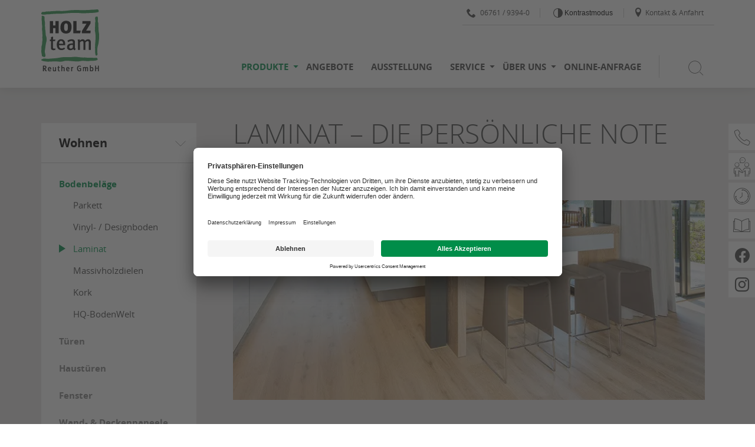

--- FILE ---
content_type: text/html; charset=utf-8
request_url: https://www.holz-team.de/produkte/bodenbelaege/laminat.html
body_size: 13656
content:
<!DOCTYPE html> <html xmlns="http://www.w3.org/1999/xhtml" xml:lang="de" lang="de"> <head> <meta charset="utf-8"> <!-- This website is powered by TYPO3 - inspiring people to share! TYPO3 is a free open source Content Management Framework initially created by Kasper Skaarhoj and licensed under GNU/GPL. TYPO3 is copyright 1998-2026 of Kasper Skaarhoj. Extensions are copyright of their respective owners. Information and contribution at https://typo3.org/ --> <link rel="icon" href="/_assets/15068e5c34eb20a06db07898f99bedda/Images/Reuther/favicon.ico" type="image/vnd.microsoft.icon"> <title>Laminat kaufen in Simmern | HOLZteam Reuther</title> <meta name="generator" content="TYPO3 CMS"> <meta name="description" content="Top-Marken✔ Große Design-Vielfalt✔ Höchste Qualität✔ Persönliche Beratung✔ Montage-Service✔ Planen Sie Ihren Laminatboden mit HOLZteam Reuther!"> <meta name="viewport" content="width=device-width, initial-scale=1.0, height=device-height"> <meta name="twitter:card" content="summary"> <link rel="stylesheet" href="/_assets/c5bb789145f17371cca9ba56aa8a3fea/Css/provenexpert.css?1742376788" media="all"> <link rel="stylesheet" href="/_assets/971e8caba2513b8701f4702280d46fc7/Css/bundle.min.css?1764858596" media="all"> <link rel="stylesheet" href="/_assets/971e8caba2513b8701f4702280d46fc7/Css/main.min.css?1764858596" media="all"> <link rel="stylesheet" href="/_assets/8a9c9ad5ec273e16a34d1ff6a0d6f983/Css/revolution_slider.css?1712665550" media="all"> <link rel="stylesheet" href="/_assets/36272aa9598ebddf964c1ea96a4a1db2/Stylesheets/reset.css?1764860505" media="all"> <link rel="stylesheet" href="/_assets/36272aa9598ebddf964c1ea96a4a1db2/Stylesheets/main.css?1764860505" media="all"> <link rel="stylesheet" href="/_assets/36272aa9598ebddf964c1ea96a4a1db2/Stylesheets/all.css?1764860505" media="all"> <link rel="stylesheet" href="/_assets/36272aa9598ebddf964c1ea96a4a1db2/Stylesheets/ce.css?1764860505" media="all"> <link rel="stylesheet" href="/_assets/36272aa9598ebddf964c1ea96a4a1db2/Stylesheets/ext.css?1764860505" media="all"> <link rel="stylesheet" href="/_assets/36272aa9598ebddf964c1ea96a4a1db2/Stylesheets/font-awesome.css?1764860505" media="all"> <link rel="stylesheet" href="/_assets/36272aa9598ebddf964c1ea96a4a1db2/Stylesheets/global.css?1764860505" media="all"> <link rel="stylesheet" href="/_assets/36272aa9598ebddf964c1ea96a4a1db2/Stylesheets/grid.css?1764860505" media="all"> <link rel="stylesheet" href="/_assets/36272aa9598ebddf964c1ea96a4a1db2/Stylesheets/icomoon.css?1764860505" media="all"> <link rel="stylesheet" href="/_assets/36272aa9598ebddf964c1ea96a4a1db2/Stylesheets/typography.css?1764860505" media="all"> <link rel="stylesheet" href="/_assets/36272aa9598ebddf964c1ea96a4a1db2/Stylesheets/plugin/jquery.fancybox.css?1764860505" media="all"> <link rel="stylesheet" href="/_assets/36272aa9598ebddf964c1ea96a4a1db2/Stylesheets/plugin/jquery.fancybox-thumbs.css?1764860505" media="all"> <link rel="stylesheet" href="/_assets/36272aa9598ebddf964c1ea96a4a1db2/Stylesheets/plugin/news.css?1764860505" media="all"> <link rel="stylesheet" href="/_assets/36272aa9598ebddf964c1ea96a4a1db2/Stylesheets/plugin/documents.css?1764860505" media="all"> <link rel="stylesheet" href="/_assets/36272aa9598ebddf964c1ea96a4a1db2/Stylesheets/basictable.css?1764860505" media="all"> <link rel="stylesheet" href="/_assets/36272aa9598ebddf964c1ea96a4a1db2/Stylesheets/additional.css?1764860505" media="all"> <link rel="stylesheet" href="/_assets/36272aa9598ebddf964c1ea96a4a1db2/Stylesheets/hlzwidgets.css?1764860505" media="all"> <link rel="stylesheet" href="/_assets/36272aa9598ebddf964c1ea96a4a1db2/Stylesheets/responsive-header.css?1764860505" media="all"> <link rel="stylesheet" href="/_assets/36272aa9598ebddf964c1ea96a4a1db2/Stylesheets/responsive-content.css?1764860505" media="all"> <link rel="stylesheet" href="/_assets/36272aa9598ebddf964c1ea96a4a1db2/Stylesheets/responsive-footer.css?1764860505" media="all"> <link rel="stylesheet" href="/_assets/36272aa9598ebddf964c1ea96a4a1db2/Stylesheets/plugin/slick.css?1764860505" media="all"> <link rel="stylesheet" href="/_assets/36272aa9598ebddf964c1ea96a4a1db2/Stylesheets/plugin/slick-theme.css?1764860505" media="all"> <link rel="stylesheet" href="/_assets/36272aa9598ebddf964c1ea96a4a1db2/Stylesheets/print.css?1764860505" media="print"> <link rel="stylesheet" href="/_assets/d9ca45eba0d5dbedb7cef32f16a8bc6b/Css/shariff.custom.css?1739569745" media="all"> <link rel="stylesheet" href="/_assets/3ae38cbc676843e62becba643ab70494/Css/main.min.css?1764858185" media="all"> <link rel="stylesheet" href="/_assets/15068e5c34eb20a06db07898f99bedda/Stylesheets/Reuther/client_reuther.min.css?1765462327" media="all"> <link rel="stylesheet" href="/_assets/3ae38cbc676843e62becba643ab70494/Css/vendor/rs-plugin/settings.css?1764858185" media="all"> <link rel="stylesheet" href="/_assets/3ae38cbc676843e62becba643ab70494/Css/vendor/rs-plugin/layers.css?1764858185" media="all"> <link rel="stylesheet" href="/_assets/3ae38cbc676843e62becba643ab70494/Css/vendor/rs-plugin/navigation.css?1764858185" media="all"> <script type="application/ld+json">{"@context":"https://schema.org","@type":"LocalBusiness","name":"HOLZ-team Reuther GmbH","telephone":"06761 / 9394-0","address":{"@type":"PostalAddress","addressLocality":"Simmern","streetAddress":"Joh.-Phil.-Reis-Str. 18","postalCode":"55469"},"areaServed":{"@type":"GeoCircle","address":{"@type":"PostalAddress","addressLocality":"Simmern","streetAddress":"Joh.-Phil.-Reis-Str. 18","postalCode":"55469"},"geoRadius":10000}}</script> <script id="usercentrics-cmp" src="https://app.usercentrics.eu/browser-ui/latest/loader.js" data-settings-id="FXPw6LyzD" async></script><script type="application/javascript" src="https://privacy-proxy.usercentrics.eu/latest/uc-block.bundle.js"></script><script> uc.deactivateBlocking([ 'HyEX5Nidi-m', /* vimeo */ ]); </script><!-- Google Tag Manager --><script>(function(w,d,s,l,i){w[l]=w[l]||[];w[l].push({'gtm.start': new Date().getTime(),event:'gtm.js'});var f=d.getElementsByTagName(s)[0], j=d.createElement(s),dl=l!='dataLayer'?'&l='+l:'';j.async=true;j.src= 'https://www.googletagmanager.com/gtm.js?id='+i+dl;f.parentNode.insertBefore(j,f); })(window,document,'script','dataLayer','GTM-N3WQWTN');</script><!-- End Google Tag Manager --> <link rel="canonical" href="https://www.holz-team.de/produkte/bodenbelaege/laminat.html"/> </head> <body> <a href="/produkte/bodenbelaege/laminat.html#go-to-content" target="_self" class="sr-only button skip-navi">Zum Seiteninhalt springen</a> <div id="website-wrapper"> <div id="website" class="js-off"> <div class="overlay"></div> <div class="header pos-r"> <header> <div class="wrapper"> <div class="header-inner pos-r"> <div class="header-meta"> <div class="header-meta-top"> <ul class="meta-menu a-r pos-a"><li class="first"><a href="tel:06761/9394-0" class="create-link js-phone-link" data-phone="06761 / 9394-0" title="Telefonisch erreichbar unter 06761 / 9394-0"><span class="icon icon-phone2"></span>06761 / 9394-0</a></li><li class="second"><button data-contrast-switch data-css="/_assets/36272aa9598ebddf964c1ea96a4a1db2/Stylesheets/a11y.min.css" aria-label="Kontrast erhöhen" title="Kontraste der Seite erhöhen"> Kontrastmodus </button></li><li class="third"><a href="/ueber-uns/kontakt-anfahrt.html" title="Kontakt &amp; Anfahrt"><span class="icon icon-location"></span>Kontakt & Anfahrt</a></li></ul> </div> </div> <div class="header-content g"> <div class="logo"> <a href="/"><img src="/_assets/15068e5c34eb20a06db07898f99bedda/Images/Reuther/Logo_Reuther.png" width="300" height="105" alt="Holz Reuter" title="Holz Reuter" ></a> </div> <div class="main-menu-wrapper"> <nav> <ul class="main-menu"><li class="first active" data-submenu="4559"><button class="c-p">Produkte</button><i class="icon icon-arrow-down5"></i></li><li><a href="/produkte/angebote.html" title="Angebote">Angebote</a></li><li><a href="/ueber-uns/ausstellung.html" title="Ausstellung">Ausstellung</a></li><li data-submenu="4561"><button class="c-p">Service</button><i class="icon icon-arrow-down5"></i></li><li data-submenu="4563"><button class="c-p">Über uns</button><i class="icon icon-arrow-down5"></i></li><li class="last"><a href="/service/online-anfrage.html" title="Online-Anfrage">Online-Anfrage</a></li></ul> <span aria-label="Suche öffnen / schließen" data-submenu="search" class="search"> <button class="search-button"><span class="icon icon-search3"></span></button> <button class="close-button hide"><span class="icon icon-cross3"></span></button> </span> </nav> </div> <div class="wb-responsive-menu-wrapper"> <button aria-label="Mobile Navigation öffen / schließen" class="wb-button menu"></button> </div> </div> </div> </div> </header> <div class="submenu-wrapper g pos-r"> <div class="submenu-outer pos-a"><div class="submenu-inner submenu-4559"><ul class="level-2"><li class="first"><span class="title">Wohnen</span><ul class="level-3"><li class="first active"><a href="/produkte/bodenbelaege.html" title="Bodenbeläge"><span class="title">Bodenbeläge</span></a></li><li><a href="/produkte/tueren.html" title="Türen"><span class="title">Türen</span></a></li><li><a href="/produkte/haustueren.html" title="Haustüren"><span class="title">Haustüren</span></a></li><li><a href="/produkte/fenster.html" title="Fenster"><span class="title">Fenster</span></a></li><li><a href="/produkte/wand-deckenpaneele.html" title="Wand- &amp; Deckenpaneele"><span class="title">Wand- & Deckenpaneele</span></a></li><li><a href="/produkte/treppenstufen.html" title="Treppenstufen"><span class="title">Treppenstufen</span></a></li><li><a href="/produkte/schrankwandsystem.html" title="Schrankwandsystem"><span class="title">Schrankwandsystem</span></a></li><li class="last"><a href="/produkte/fassade.html" title="Fassade"><span class="title">Fassade</span></a></li></ul></li><li><span class="title">Garten</span><ul class="level-3"><li class="first"><a href="/produkte/terrassendielen-holz.html" title="Terrassendielen Holz"><span class="title">Terrassendielen Holz</span></a></li><li><a href="/produkte/terrassendielen-wpc-bpc.html" title="Terrassendielen WPC / BPC"><span class="title">Terrassendielen WPC / BPC</span></a></li><li><a href="/produkte/sichtschutzzaeune-holz.html" title="Sichtschutzzäune Holz"><span class="title">Sichtschutzzäune Holz</span></a></li><li><a href="/produkte/sichtschutzzaun-pflegeleicht.html" title="Sichtschutzzaun pflegeleicht"><span class="title">Sichtschutzzaun pflegeleicht</span></a></li><li><a href="/produkte/grills.html" title="Grills"><span class="title">Grills</span></a></li><li><a href="/produkte/gartenhaeuser.html" title="Gartenhäuser"><span class="title">Gartenhäuser</span></a></li><li><a href="/produkte/carports.html" title="Carports"><span class="title">Carports</span></a></li><li class="last"><a href="/produkte/terrassenueberdachungen.html" title="Terrassenüberdachungen"><span class="title">Terrassenüberdachungen</span></a></li></ul></li><li class="last"><span class="title">Mehr über unsere Produkte</span><ul class="level-3"><li class="first"><a href="/produkte/angebote.html" title="Angebote"><span class="title">Angebote</span></a></li><li class="last"><a href="/produkte/referenzen-inspirationen.html" title="Referenzen &amp; Inspirationen"><span class="title">Referenzen & Inspirationen</span></a></li></ul></li></ul></div></div><div class="submenu-outer pos-a"><div class="submenu-inner submenu-4561"><ul class="level-2"><li class="first"><span class="title">Unser Service für Sie</span><ul class="level-3"><li class="first"><a href="/service/serviceangebot.html" title="Serviceangebot"><span class="title">Serviceangebot</span></a></li><li><a href="/service/montage.html" title="Montage"><span class="title">Montage</span></a></li><li><a href="/produkte/angebote.html" title="Aktuelle Angebote"><span class="title">Aktuelle Angebote</span></a></li><li><a href="/produkte/referenzen-inspirationen.html" title="Referenzen &amp; Inspiration"><span class="title">Referenzen & Inspiration</span></a></li><li class="last"><a href="/service/online-anfrage.html" title="Online-Anfrage"><span class="title">Online-Anfrage</span></a></li></ul></li><li class="last"><span class="title">Entdecken & Planen</span><ul class="level-3"><li class="first"><a href="/service/virtuelle-kataloge.html" title="Virtuelle Kataloge"><span class="title">Virtuelle Kataloge</span></a></li><li class="last"><a href="/service/konfiguratoren.html" title="Konfiguratoren"><span class="title">Konfiguratoren</span></a></li></ul></li></ul></div></div><div class="submenu-outer pos-a"><div class="submenu-inner submenu-4563"><ul class="level-2"><li class="first"><span class="title">Wir stellen uns vor</span><ul class="level-3"><li class="first"><a href="/ueber-uns/ausstellung.html" title="Ausstellung"><span class="title">Ausstellung</span></a></li><li><a href="/ueber-uns/unternehmen.html" title="Unternehmen"><span class="title">Unternehmen</span></a></li><li class="last"><a href="/ueber-uns/zertifizierungen-auszeichnungen.html" title="Zertifizierungen &amp; Auszeichnungen"><span class="title">Zertifizierungen & Auszeichnungen</span></a></li></ul></li><li><span class="title">Arbeiten bei HOLZ-team Reuther</span><ul class="level-3"><li class="first"><a href="/ueber-uns/stellenangebote.html" title="Stellenangebote"><span class="title">Stellenangebote</span></a></li><li class="last"><a href="/karriere/wir-als-arbeitsgeber/1-minute-bewerbung.html" title="1-Minute-Bewerbung"><span class="title">1-Minute-Bewerbung</span></a></li></ul></li><li class="last"><span class="title">Wir freuen uns auf Sie</span><ul class="level-3"><li class="first"><a href="/ueber-uns/kontakt-anfahrt.html" title="Kontakt &amp; Anfahrt"><span class="title">Kontakt & Anfahrt</span></a></li><li class="last"><a href="https://www.terminland.de/holz-team/" target="_blank" rel="noreferrer" title="Beratungstermin anfragen"><span class="title">Beratungstermin anfragen</span></a></li></ul></li></ul></div></div> <button class="close-menu pos-a"></button> </div> <div class="submenu-outer pos-r"> <div class="submenu-inner search-item pos-a gray-decorater"> <div class="wrapper"> <form name="searchform" method="post" action="/suche.html?tx_indexedsearch_pi2%5Baction%5D=search&tx_indexedsearch_pi2%5Bcontroller%5D=Search&cHash=c7392e060bf854102c1669db1a9ccd3c"> <input type="hidden" value="" name="tx_indexedsearch_pi2[search][lang]"/> <div class="search-label"><input type="text" aria-label="Suchbegriff eingeben" class="tx-indexedsearch-searchbox-sword sword keyword" required="true" name="tx_indexedsearch_pi2[search][sword]" data-default-message = "Suchbegriff eingeben" data-handled="0"><label>Suchbegriff eingeben</label></div> <button type="submit" aria-label="Nach Begriff suchen" class="submit" name="tx_indexedsearch_pi2[search][submitButton]"><span class="icon icon-search3"></span></button> </form> </div> </div> </div> </div> <div class="wb-responsive-wrapper"><div id="wb-overlay"></div><div class="wb-responsive-menu"><div class="wb-responsive-menu-inner"><div class="a-r buton-close-placeholder"><span class="wb-button menu icon icon-cross2"></span></div><div class="wb-responsive-search-type-2"> <form name="searchform" method="post" action="/suche.html?tx_indexedsearch_pi2%5Baction%5D=search&tx_indexedsearch_pi2%5Bcontroller%5D=Search&cHash=c7392e060bf854102c1669db1a9ccd3c"> <input type="hidden" value="" name="tx_indexedsearch_pi2[search][lang]"/> <input type="text" aria-label="Suchbegriff eingeben" class="tx-indexedsearch-searchbox-sword sword keyword" value="" name="tx_indexedsearch_pi2[search][sword]" data-default-message = "Suchbegriff eingeben" data-handled="0" placeholder = "Suchbegriff eingeben"> <button type="submit" aria-label="Nach Begriff suchen" class="submit" name="tx_indexedsearch_pi2[search][submitButton]"><span class="icon icon-search3"></span></button> </form> </div><ul class="wb-main-menu"><li class="first" data-submenu="4559"><i class="icon icon-arrow-down5"></i><button class="c-p">Produkte</button></li><li data-submenu="6402"><a href="/produkte/angebote.html" title="Angebote">Angebote</a></li><li data-submenu="4923"><a href="/ueber-uns/ausstellung.html" title="Ausstellung">Ausstellung</a></li><li data-submenu="4561"><i class="icon icon-arrow-down5"></i><button class="c-p">Service</button></li><li data-submenu="4563"><i class="icon icon-arrow-down5"></i><button class="c-p">Über uns</button></li><li class="last" data-submenu="4926"><a href="/service/online-anfrage.html" title="Online-Anfrage">Online-Anfrage</a></li></ul><div class="wb-submenu-wrapper"><div class="wb-submenu active" data-submenu="4559"><div class="wb-submenu-first pos-r"><i class="icon icon-arrow-left5"></i><button class="c-p">Produkte</button></div><ul class="level-2"><li class="active has-subpage" data-submenu="4564"><button class="root-item-title" aria-label="Submenü öffnen / schließen">Wohnen</button><ul class="level-3" style="display: block;"><li class="active has-subpage" data-submenu="4567"><a href="/produkte/bodenbelaege.html">Bodenbeläge</a><button class="show-sublevel" aria-label="Submenü öffnen / schließen"></button><ul class="level-4"><li data-submenu="4708"><a href="/produkte/bodenbelaege/parkett.html">Parkett</a></li><li data-submenu="4709"><a href="/produkte/bodenbelaege/vinyl-designboden.html">Vinyl- / Designboden</a></li><li class="active" data-submenu="4710"><a href="/produkte/bodenbelaege/laminat.html">Laminat</a></li><li data-submenu="4711"><a href="/produkte/bodenbelaege/massivholzdielen.html">Massivholzdielen</a></li><li data-submenu="4712"><a href="/produkte/bodenbelaege/kork.html">Kork</a></li><li data-submenu="4707"><a href="/produkte/bodenbelaege/hq-bodenwelt.html">HQ-BodenWelt</a></li></ul></li><li class="has-subpage" data-submenu="4568"><a href="/produkte/tueren.html">Türen</a><button class="show-sublevel" aria-label="Submenü öffnen / schließen"></button><ul class="level-4"><li data-submenu="4713"><a href="/produkte/tueren/innentueren.html">Innentüren</a></li><li data-submenu="4714"><a href="/produkte/tueren/glastueren.html">Glastüren</a></li><li data-submenu="8750"><a href="/produkte/tueren/lofttueren.html">Lofttüren</a></li><li data-submenu="4715"><a href="/produkte/tueren/funktionstueren.html">Funktionstüren</a></li></ul></li><li data-submenu="4716"><a href="/produkte/haustueren.html">Haustüren</a></li><li data-submenu="4569"><a href="/produkte/fenster.html">Fenster</a></li><li data-submenu="4570"><a href="/produkte/wand-deckenpaneele.html">Wand- & Deckenpaneele</a></li><li data-submenu="4571"><a href="/produkte/treppenstufen.html">Treppenstufen</a></li><li data-submenu="4572"><a href="/produkte/schrankwandsystem.html">Schrankwandsystem</a></li><li data-submenu="4579"><a href="/produkte/fassade.html">Fassade</a></li></ul></li><li class="has-subpage" data-submenu="4565"><button class="root-item-title" aria-label="Submenü öffnen / schließen">Garten</button><ul class="level-3" style="display: block;"><li data-submenu="4573"><a href="/produkte/terrassendielen-holz.html">Terrassendielen Holz</a></li><li data-submenu="4728"><a href="/produkte/terrassendielen-wpc-bpc.html">Terrassendielen WPC / BPC</a></li><li data-submenu="4574"><a href="/produkte/sichtschutzzaeune-holz.html">Sichtschutzzäune Holz</a></li><li data-submenu="4729"><a href="/produkte/sichtschutzzaun-pflegeleicht.html">Sichtschutzzaun pflegeleicht</a></li><li data-submenu="4575"><a href="/produkte/grills.html">Grills</a></li><li data-submenu="4576"><a href="/produkte/gartenhaeuser.html">Gartenhäuser</a></li><li data-submenu="4577"><a href="/produkte/carports.html">Carports</a></li><li data-submenu="4578"><a href="/produkte/terrassenueberdachungen.html">Terrassenüberdachungen</a></li></ul></li><li class="has-subpage" data-submenu="4566"><button class="root-item-title" aria-label="Submenü öffnen / schließen">Mehr über unsere Produkte</button><ul class="level-3" style="display: block;"><li class="has-subpage" data-submenu="4581"><a href="/produkte/angebote.html">Angebote</a><button class="show-sublevel" aria-label="Submenü öffnen / schließen"></button><ul class="level-4"><li class="has-subpage" data-submenu="6422"><a href="/produkte/boden.html">Boden</a></li><li class="has-subpage" data-submenu="6383"><a href="/produkte/angebote/grills.html">Grills</a></li></ul></li><li data-submenu="4582"><a href="/produkte/referenzen-inspirationen.html">Referenzen & Inspirationen</a></li></ul></li></ul></div><div class="wb-submenu" data-submenu="6402"><a href="/produkte/angebote.html">Angebote</a></div><div class="wb-submenu" data-submenu="4923"><a href="/ueber-uns/ausstellung.html">Ausstellung</a></div><div class="wb-submenu" data-submenu="4561"><div class="wb-submenu-first pos-r"><i class="icon icon-arrow-left5"></i><button class="c-p">Service</button></div><ul class="level-2"><li class="has-subpage" data-submenu="4583"><button class="root-item-title" aria-label="Submenü öffnen / schließen">Unser Service für Sie</button><ul class="level-3" style="display: block;"><li data-submenu="4585"><a href="/service/serviceangebot.html">Serviceangebot</a></li><li data-submenu="4586"><a href="/service/montage.html">Montage</a></li><li data-submenu="6386"><a href="/produkte/angebote.html">Aktuelle Angebote</a></li><li data-submenu="5086"><a href="/produkte/referenzen-inspirationen.html">Referenzen & Inspiration</a></li><li data-submenu="4925"><a href="/service/online-anfrage.html">Online-Anfrage</a></li></ul></li><li class="has-subpage" data-submenu="4584"><button class="root-item-title" aria-label="Submenü öffnen / schließen">Entdecken & Planen</button><ul class="level-3" style="display: block;"><li data-submenu="4587"><a href="/service/virtuelle-kataloge.html">Virtuelle Kataloge</a></li><li data-submenu="7593"><a href="/service/konfiguratoren.html">Konfiguratoren</a></li></ul></li></ul></div><div class="wb-submenu" data-submenu="4563"><div class="wb-submenu-first pos-r"><i class="icon icon-arrow-left5"></i><button class="c-p">Über uns</button></div><ul class="level-2"><li class="has-subpage" data-submenu="4588"><button class="root-item-title" aria-label="Submenü öffnen / schließen">Wir stellen uns vor</button><ul class="level-3" style="display: block;"><li data-submenu="4591"><a href="/ueber-uns/ausstellung.html">Ausstellung</a></li><li data-submenu="4592"><a href="/ueber-uns/unternehmen.html">Unternehmen</a></li><li data-submenu="4593"><a href="/ueber-uns/zertifizierungen-auszeichnungen.html">Zertifizierungen & Auszeichnungen</a></li></ul></li><li class="has-subpage" data-submenu="4589"><button class="root-item-title" aria-label="Submenü öffnen / schließen">Arbeiten bei HOLZ-team Reuther</button><ul class="level-3" style="display: block;"><li class="has-subpage" data-submenu="4594"><a href="/ueber-uns/stellenangebote.html">Stellenangebote</a><button class="show-sublevel" aria-label="Submenü öffnen / schließen"></button><ul class="level-4"><li data-submenu="6500"><a href="/ueber-uns/schreiner-bodenleger-m-w-d.html">Schreiner m/w/d</a></li><li data-submenu="6513"><a href="/ueber-uns/fachberater-verkaeufer-m-w-d.html">Fachberater / Verkäufer m/w/d</a></li></ul></li><li data-submenu="7677"><a href="/karriere/wir-als-arbeitsgeber/1-minute-bewerbung.html">1-Minute-Bewerbung</a></li></ul></li><li class="has-subpage" data-submenu="4590"><button class="root-item-title" aria-label="Submenü öffnen / schließen">Wir freuen uns auf Sie</button><ul class="level-3" style="display: block;"><li data-submenu="4595"><a href="/ueber-uns/kontakt-anfahrt.html">Kontakt & Anfahrt</a></li><li data-submenu="7669"><a href="https://www.terminland.de/holz-team/" target="_blank" rel="noreferrer">Beratungstermin anfragen</a></li></ul></li></ul></div><div class="wb-submenu" data-submenu="4926"><a href="/service/online-anfrage.html">Online-Anfrage</a></div></div><nav class="foldout-mobile-wrapper"><ul class="meta-menu highlight"> <li class="menu-item foldout-icon-contactmail"> <a href="/ueber-uns/kontakt-anfahrt.html#c64928" title="Kontaktieren Sie uns">Kontaktieren Sie uns</a> </li> <li class="menu-item foldout-icon-appointment"> <a href="https://www.terminland.de/holz-team/" target="_blank" rel="noreferrer" title="Beratungstermin anfragen">Beratungstermin anfragen</a> </li> <li class="menu-item foldout-icon-openinghours"> <a href="/ueber-uns/kontakt-anfahrt.html" title="Öffnungszeiten">Öffnungszeiten</a> </li> <li class="menu-item foldout-icon-catalog"> <a href="/service/virtuelle-kataloge.html" title="Kataloge &amp; Prospekte">Kataloge &amp; Prospekte</a> </li> <li class="menu-item foldout-icon-facebook"> <a href="https://de-de.facebook.com/pages/category/Company/Holzteam-Reuther-GmbH-750279371699829/" target="_blank" rel="noreferrer" title="Folgen Sie uns auf Facebook">Folgen Sie uns auf Facebook</a> </li> <li class="menu-item foldout-icon-instagram"> <a href="https://www.instagram.com/holzteamreuther/?hl=de" target="_blank" rel="noreferrer" title="Folgen Sie uns auf Instagram">Folgen Sie uns auf Instagram</a> </li> </ul><ul class="meta-menu"> <li class="contact"> <a href="tel://0676193940" class="create-link js-phone-link" data-phone="06761 / 9394-0"><span class="icon icon-phone2"></span><span>06761 / 9394-0</span></a> </li> <li class="contrast"> <button data-contrast-switch data-css="/_assets/36272aa9598ebddf964c1ea96a4a1db2/Stylesheets/a11y.min.css" aria-label="Kontrast erhöhen" title="Kontraste der Seite erhöhen"> Kontrastmodus </button> </li> <li class="map"> <a href="/ueber-uns/kontakt-anfahrt.html" title="Kontakt &amp; Anfahrt"><span class="icon icon-bubbles2"></span><span>Kontakt & Anfahrt</span></a> </li> </ul></nav></div></div></div> <div class="container"> <div class="container-inner"> <div class="aside-container"> <div class="aside-menu"><ul class="level-1"><li class="first active"><div class="root-item current"><button class="root-item-title" aria-label="Submenü öffnen / schließen">Wohnen</button><span class="icon icon-arrow-right5"></span></div><ul class="level-2"><li class="first active"><a href="/produkte/bodenbelaege.html" title="Bodenbeläge">Bodenbeläge</a><ul class="level-3"><li class="first"><a href="/produkte/bodenbelaege/parkett.html" title="Parkett">Parkett</a></li><li><a href="/produkte/bodenbelaege/vinyl-designboden.html" title="Vinyl- / Designboden">Vinyl- / Designboden</a></li><li class="active"><a href="/produkte/bodenbelaege/laminat.html" title="Laminat">Laminat</a></li><li><a href="/produkte/bodenbelaege/massivholzdielen.html" title="Massivholzdielen">Massivholzdielen</a></li><li><a href="/produkte/bodenbelaege/kork.html" title="Kork">Kork</a></li><li class="last"><a href="/produkte/bodenbelaege/hq-bodenwelt.html" title="HQ-BodenWelt">HQ-BodenWelt</a></li></ul></li><li><a href="/produkte/tueren.html" title="Türen">Türen</a><ul class="level-3"><li class="first"><a href="/produkte/tueren/innentueren.html" title="Innentüren">Innentüren</a></li><li><a href="/produkte/tueren/glastueren.html" title="Glastüren">Glastüren</a></li><li><a href="/produkte/tueren/lofttueren.html" title="Lofttüren">Lofttüren</a></li><li class="last"><a href="/produkte/tueren/funktionstueren.html" title="Funktionstüren">Funktionstüren</a></li></ul></li><li><a href="/produkte/haustueren.html" title="Haustüren">Haustüren</a></li><li><a href="/produkte/fenster.html" title="Fenster">Fenster</a></li><li><a href="/produkte/wand-deckenpaneele.html" title="Wand- &amp; Deckenpaneele">Wand- &amp; Deckenpaneele</a></li><li><a href="/produkte/treppenstufen.html" title="Treppenstufen">Treppenstufen</a></li><li><a href="/produkte/schrankwandsystem.html" title="Schrankwandsystem">Schrankwandsystem</a></li><li class="last"><a href="/produkte/fassade.html" title="Fassade">Fassade</a></li></ul></li><li><div class="root-item"><button class="root-item-title" aria-label="Submenü öffnen / schließen">Garten</button><span class="icon icon-arrow-right5"></span></div><ul class="level-2"><li class="first"><a href="/produkte/terrassendielen-holz.html" title="Terrassendielen Holz">Terrassendielen Holz</a></li><li><a href="/produkte/terrassendielen-wpc-bpc.html" title="Terrassendielen WPC / BPC">Terrassendielen WPC / BPC</a></li><li><a href="/produkte/sichtschutzzaeune-holz.html" title="Sichtschutzzäune Holz">Sichtschutzzäune Holz</a></li><li><a href="/produkte/sichtschutzzaun-pflegeleicht.html" title="Sichtschutzzaun pflegeleicht">Sichtschutzzaun pflegeleicht</a></li><li><a href="/produkte/grills.html" title="Grills">Grills</a></li><li><a href="/produkte/gartenhaeuser.html" title="Gartenhäuser">Gartenhäuser</a></li><li><a href="/produkte/carports.html" title="Carports">Carports</a></li><li class="last"><a href="/produkte/terrassenueberdachungen.html" title="Terrassenüberdachungen">Terrassenüberdachungen</a></li></ul></li><li class="last"><div class="root-item"><button class="root-item-title" aria-label="Submenü öffnen / schließen">Mehr über unsere Produkte</button><span class="icon icon-arrow-right5"></span></div><ul class="level-2"><li class="first"><a href="/produkte/angebote.html" title="Angebote">Angebote</a><ul class="level-3"><li class="first"><a href="/produkte/boden.html" title="Boden">Boden</a></li><li class="last"><a href="/produkte/angebote/grills.html" title="Grills">Grills</a></li></ul></li><li class="last"><a href="/produkte/referenzen-inspirationen.html" title="Referenzen &amp; Inspirationen">Referenzen &amp; Inspirationen</a></li></ul></li></ul></div> </div> <div class="content-container"> <div class="content-container-inner" id="go-to-content"> <!--TYPO3SEARCH_begin--><a id="c64525"></a> <h1 class="default">Laminat – die persönliche Note für Ihr Zuhause</h1> <a id="c64950"></a> <div id="c64950" class="frame frame-default frame-type-image frame-layout-0"> <div class="ce-image ce-center ce-above " > <div class="ce-gallery" data-ce-columns="1" data-ce-images="1"> <div class="ce-outer"> <div class="ce-inner"> <div class="ce-row"> <div class="ce-column"> <div class="ce-media"> <picture> <source srcset="/fileadmin/_processed_/f/2/csm_laminat-816x346_15447e89cd.webp" type="image/webp"> <source srcset="https://md1.holzland-online.de/01-produkte/01-wohnen/boeden/laminat/laminat-816x346.jpg" type="image/jpeg"> <img class="image-embed-item" alt="Die Küche ist mit hellem Holzlaminat ausgelegt. Eine Koch- und Essinsel mit drei Hockern lädt zum Verweilen ein." src="https://md1.holzland-online.de/01-produkte/01-wohnen/boeden/laminat/laminat-816x346.jpg" width="816" height="346"/> </picture> </div> </div> </div> </div> </div> </div> </div> </div> <a id="c64526"></a> <div class="ce-textpic ce-right ce-intext"> <div class="ce-bodytext"> <p>Ob hell oder dunkel, schmale oder breite Diele – kaum ein Bodenbelag präsentiert sich so vielfältig wie Laminat. Er verleiht jedem Zuhause eine besondere Note und zeichnet sich ebenso durch seine strapazierfähige Oberfläche aus. Freuen Sie sich auf viele verschiedene Dekore, unterschiedlichste Farben sowie Strukturen und einen geringen Pflegeaufwand. Denn dank seiner Robustheit geht das regelmäßige Reinigen des Laminatbodens nahezu wie von selbst von der Hand. Doch Laminat ist nicht gleich Laminat: Achten Sie beim Kauf auf eine ausreichend dicke Nutzschicht, denn diese ist es, die den Boden so abriebfest und vielseitig nutzbar macht. In unserer Ausstellung in Simmern haben Sie die Möglichkeit, eine Vielzahl an Laminatböden verlegt zu betrachten und zu begehen. So können Sie sich sicher sein, den passenden Laminatboden für Ihr Eigenheim zu finden.</p> <p><strong>Unsere Themenübersicht</strong></p><ul class="anchor-links"> <li><a href="https://www.holz-team.de/produkte/bodenbelaege/laminat.html#c64528">Ein Laminatböden für alle Fälle</a></li> <li><a href="https://www.holz-team.de/produkte/bodenbelaege/laminat.html#c64530">Wodurch zeichnet sich ein hochwertiger Laminatboden aus?</a></li> <li><a href="https://www.holz-team.de/produkte/bodenbelaege/laminat.html#c64532">Laminatböden in zahlreichen Designs – für jeden Wohnstil das Passende</a></li> <li><a href="https://www.holz-team.de/produkte/bodenbelaege/laminat.html#c64533">Die Verlegung eines Laminatbodens – Fachmann oder Heimwerker?</a></li> <li><a href="https://www.holz-team.de/produkte/bodenbelaege/laminat.html#c64534">Ein Laminatboden lässt sich einfach reinigen</a></li> </ul> </div> </div> <a id="c64527"></a> <hr class="ce-div"/> <div class="gray-frame"> <header> <h3 class="default">Die Vorteile eines Laminatbodens im Überblick:</h3> </header> <div class="g " > <div class="w-50 "> <div class="gc"> <a id="c64538"></a> <div class="ce-textpic ce-right ce-intext"> <div class="ce-bodytext"> <ul><li>schnelle und einfache Verlegung</li><li>hohe Widerstandsfähigkeit</li><li>Verlegung auf Fußbodenheizung möglich</li><li>feuchtigkeitsbeständig</li></ul> </div> </div> </div> </div> <div class="w-50 "> <div class="gc"> <a id="c64529"></a> <div class="ce-textpic ce-right ce-intext"> <div class="ce-bodytext"> <ul><li>gute Trittschalldämmung</li><li>hygienisch, wohngesund und nachhaltig</li><li>große Format- und Designvielfalt</li><li>pflegeleichte Oberflächen </li></ul> </div> </div> </div> </div> </div> </div><a id="c64528"></a> <div class="ce-textpic ce-right ce-intext"> <div class="ce-bodytext"> <h2 class="default">Ein Laminatböden für alle Fälle </h2> <p>Ob im Zuge des Neubaus, der Sanierung oder der Renovierung – ein Laminatboden stellt sich in vielen Fällen als ideale Lösung heraus. Dabei verfügt eine Laminatdiele in der Regel über einen dreischichtigen Aufbau und besteht entsprechend aus einer Dekorschicht, einer Trägerplatte und einem Gegenzug. Ein weiterer Vorteil: Dank praktischer Klickverbindungen kann die Verlegung ohne den Einsatz von Klebemitteln vorgenommen werden. Neben Laminatböden für den heimischen Wohnbereich erhalten Sie bei uns zudem besonders strapazierfähige Laminatdielen zur Verwendung in oft genutzten Bereichen, beispielsweise in Büros oder Ladenlokalen. Achten Sie beim Kauf entsprechend auf die verschiedenen Nutzungsklassen, die den jeweiligen Einsatzbereich vorschreiben. Gerne stehen wir Ihnen bei Fragen beratend zur Seite und helfen Ihnen bei der Auswahl des neuen Laminatbodens. </p> </div> </div> <a id="c118648"></a> <a id="c118645"></a> <div class="hlz-catalogues-teaser"> <div class="katalog-teaser small"> <div class="image"> <img src="https://katalog.digital/master/catalogs/Reuther_interaktiv/normal/bk_1.jpg" width="180" height="254"/> </div> <span class="headline">HOLZ-Team Reuther Katalog</span> <p>Entdecken Sie unser umfangreiches Sortiment in unserem exklusiven Hauskatalog. Alles rund um Terrassen, Sichtschutz, Böden, Innentüren u.v.m.</p> <a href="https://katalog.digital/master/index.php?catalog=Reuther_interaktiv#" target="_blank" rel="noreferrer" title="Katalog aufrufen" class="button-primary">Jetzt Katalog öffnen</a> </div> </div> <a id="c64530"></a> <div class="ce-textpic ce-right ce-intext"> <div class="ce-bodytext"> <h2 class="default">Wodurch zeichnet sich ein hochwertiger Laminatboden aus?</h2> <p>Ein guter Laminatboden zeichnet sich nicht nur durch seine schnelle Verlegung und robuste Dekorschicht aus, sondern überzeugt auch durch seine hervorragende Schalldämmung. Dies betrifft einerseits den Trittschall und die Geräuschübertragung in darunter liegenden Räumen, andererseits wirkt sich ein Laminatboden auch positiv auf die Akustik des Raumes aus, in dem er verlegt wird. So können die Kleinen ungestört im Obergeschoss spielen und toben, während im Erdgeschoss weiterhin eine angenehme Stille herrscht. Freuen Sie sich bei unseren Laminatböden zudem auf fußwarme Oberflächen und eine besonders authentische Haptik. So lassen sich hochwertige Laminatböden mit natürlicher Holzprägung auf den ersten Blick kaum mehr von einem klassischen Parkett oder von Massivholzdielen unterscheiden. </p> </div> </div> <a id="c68775"></a> <h3 class="default">Bildergalerie zu unseren Laminatböden</h3> <a id="c68138"></a><div class="cycle-slider swiper"> <div class="cycle-controls"> <div class="swiper-button-prev"></div> <div class="swiper-button-next"></div> </div> <div class="swiper-wrapper gallery-items-wrap wb-cycle-wrap-outer" id="68138"> <div class="swiper-slide wb-cycle-item"> <a class="fancybox-gallery" title="HARO Laminatboden 2-Stab Eiche Memphis" data-description="" href="/fileadmin/_processed_/1/c/csm_HARO_Interieur_Laminatboden_2_Stab_Eiche_Memphis_f112eedc28.webp" data-fancybox-group="gallery-68138"> <picture> <source srcset="/fileadmin/_processed_/1/c/csm_HARO_Interieur_Laminatboden_2_Stab_Eiche_Memphis_7a990e00f7.webp" type="image/webp"> <source srcset="/fileadmin/_processed_/1/c/csm_HARO_Interieur_Laminatboden_2_Stab_Eiche_Memphis_1f0a183143.jpg" type="image/jpeg"> <img loading="lazy" src="/fileadmin/_processed_/1/c/csm_HARO_Interieur_Laminatboden_2_Stab_Eiche_Memphis_1c324fd12d.jpg" width="342" height="154" alt=""/> </picture> </a> </div> <div class="swiper-slide wb-cycle-item"> <a class="fancybox-gallery" title="HARO Laminatboden 3-Stab Steineiche Authentic" data-description="" href="/fileadmin/_processed_/7/5/csm_HARO_Interieur_Laminatboden_3-Stab_Steineiche_Authentic_4425dbcc3b.webp" data-fancybox-group="gallery-68138"> <picture> <source srcset="/fileadmin/_processed_/7/5/csm_HARO_Interieur_Laminatboden_3-Stab_Steineiche_Authentic_79002b7a32.webp" type="image/webp"> <source srcset="/fileadmin/_processed_/7/5/csm_HARO_Interieur_Laminatboden_3-Stab_Steineiche_Authentic_d893881fa1.jpg" type="image/jpeg"> <img loading="lazy" src="/fileadmin/_processed_/7/5/csm_HARO_Interieur_Laminatboden_3-Stab_Steineiche_Authentic_a16bec7b21.jpg" width="342" height="154" alt=""/> </picture> </a> </div> <div class="swiper-slide wb-cycle-item"> <a class="fancybox-gallery" title="HARO Laminatboden Eiche GranVia Altholz strukturiert" data-description="" href="/fileadmin/_processed_/4/5/csm_HARO_Interieur_Laminatboden_Eiche_GranVia_Altholz_strukturiert_matt_d02b252e2c.webp" data-fancybox-group="gallery-68138"> <picture> <source srcset="/fileadmin/_processed_/4/5/csm_HARO_Interieur_Laminatboden_Eiche_GranVia_Altholz_strukturiert_matt_2ea8f034e9.webp" type="image/webp"> <source srcset="/fileadmin/_processed_/4/5/csm_HARO_Interieur_Laminatboden_Eiche_GranVia_Altholz_strukturiert_matt_2531a404c3.jpg" type="image/jpeg"> <img loading="lazy" src="/fileadmin/_processed_/4/5/csm_HARO_Interieur_Laminatboden_Eiche_GranVia_Altholz_strukturiert_matt_89f0a33f7d.jpg" width="342" height="154" alt=""/> </picture> </a> </div> <div class="swiper-slide wb-cycle-item"> <a class="fancybox-gallery" title="HARO Laminatboden Landhausdiele Ulme crema" data-description="" href="/fileadmin/_processed_/c/f/csm_HARO_Interieur_Laminatboden_Landhausdiele_Ulme_crema_d20d0b0d59.webp" data-fancybox-group="gallery-68138"> <picture> <source srcset="/fileadmin/_processed_/c/f/csm_HARO_Interieur_Laminatboden_Landhausdiele_Ulme_crema_358417edcf.webp" type="image/webp"> <source srcset="/fileadmin/_processed_/c/f/csm_HARO_Interieur_Laminatboden_Landhausdiele_Ulme_crema_ebb184b4cd.jpg" type="image/jpeg"> <img loading="lazy" src="/fileadmin/_processed_/c/f/csm_HARO_Interieur_Laminatboden_Landhausdiele_Ulme_crema_9e23a68ff7.jpg" width="342" height="154" alt=""/> </picture> </a> </div> <div class="swiper-slide wb-cycle-item"> <a class="fancybox-gallery" title="Laminat Landhausdiele italienischer Nussbaum" data-description="" href="/fileadmin/_processed_/9/e/csm_Laminat-Landhausdiele-Italienischer-Nussbaum_51688afe1b.webp" data-fancybox-group="gallery-68138"> <picture> <source srcset="/fileadmin/_processed_/9/e/csm_Laminat-Landhausdiele-Italienischer-Nussbaum_b2e09ec787.webp" type="image/webp"> <source srcset="/fileadmin/_processed_/9/e/csm_Laminat-Landhausdiele-Italienischer-Nussbaum_e5ab7e18dd.jpg" type="image/jpeg"> <img loading="lazy" src="/fileadmin/_processed_/9/e/csm_Laminat-Landhausdiele-Italienischer-Nussbaum_b516314f97.jpg" width="342" height="154" alt=""/> </picture> </a> </div> <div class="swiper-slide wb-cycle-item"> <a class="fancybox-gallery" title="Laminat Landhausdiele Eiche Tabacco" data-description="" href="/fileadmin/_processed_/7/5/csm_Laminat-Landhausdiele-Eiche-Tabacco_7987debf26.webp" data-fancybox-group="gallery-68138"> <picture> <source srcset="/fileadmin/_processed_/7/5/csm_Laminat-Landhausdiele-Eiche-Tabacco_bc165247ab.webp" type="image/webp"> <source srcset="/fileadmin/_processed_/7/5/csm_Laminat-Landhausdiele-Eiche-Tabacco_350a24099e.jpg" type="image/jpeg"> <img loading="lazy" src="/fileadmin/_processed_/7/5/csm_Laminat-Landhausdiele-Eiche-Tabacco_ac1a1c511b.jpg" width="342" height="154" alt=""/> </picture> </a> </div> </div> </div><a id="c64532"></a> <div class="ce-textpic ce-right ce-intext"> <div class="ce-bodytext"> <h2 class="default">Laminatböden in zahlreichen Designs – für jeden Wohnstil das Passende</h2> <p>Ob als angesagte Landhausdiele oder als Schiffsboden im nostalgischen Shabby-Chic – bei der Auswahl eines Laminatbodens sind Ihren eigenen Ideen und Wünschen kaum Grenzen gesetzt. Auch <a href="https://www.holz-team.de/ueber-uns/ausstellung.html">in unserer Ausstellung in Simmern</a> erwartet Sie ein großes Formatangebot, das von klassischen Formaten bis hin zu extra breiten oder besonders langen Dielen reicht. Auch in puncto Optik präsentieren sich unsere Laminatböden sehr vielseitig. Wählen Sie zwischen Dielen in Eichen-, Buchen-, Ahorn- oder Nussbaum-Optik oder entscheiden Sie sich für ein Laminat in angesagten hellen Farbtönen wie Weiß, Beige oder Grau. Selbstverständlich halten wir für Sie auch das entsprechende Zubehör in großer Auswahl bereit, sodass sich beispielsweise für jeden Laminatboden auch die passende Fußleiste findet. </p> </div> </div> <a id="c117262"></a> <a id="c117227"></a> <div class="beratungstermin-teaser " > <div class="content"> <h2>Beratungstermin vereinbaren</h2> <p>Hier können Sie unkompliziert 24 Stunden am Tag Ihren Wunschtermin online vereinbaren.</p> <a href="https://www.terminland.de/holz-team/" target="_blank" rel="noreferrer" class="button button-primary">Jetzt Beratungstermin buchen</a> </div> <div class="image"> <picture> <source srcset="/fileadmin/_processed_/4/7/csm_Terminvereinbaren_440x430_fced140952.webp" type="image/webp"> <source srcset="/fileadmin/_processed_/4/7/csm_Terminvereinbaren_440x430_681920bc6e.jpg" type="image/jpeg"> <img src="/fileadmin/_processed_/4/7/csm_Terminvereinbaren_440x430_1425d2ce74.png" width="430" height="430" alt=""/> </picture> </div> </div> <a id="c113896"></a> <a id="c64533"></a> <div class="ce-textpic ce-left ce-intext"> <div class="ce-gallery" data-ce-columns="1" data-ce-images="1"> <div class="ce-row"> <div class="ce-column"> <div class="ce-media"> <picture> <source srcset="/fileadmin/_processed_/9/a/csm_verlegung-handwerker-342x154_cd7fd07c15.webp" type="image/webp"> <source srcset="https://md1.holzland-online.de/02-services/01-unser-service-fuer-sie/montage/verlegung-handwerker-342x154.jpg" type="image/jpeg"> <img class="image-embed-item" alt="Handwerker verlegt Laminatboden – präzise Anpassung und professionelle Bodenmontage." src="https://md1.holzland-online.de/02-services/01-unser-service-fuer-sie/montage/verlegung-handwerker-342x154.jpg" width="342" height="154"/> </picture> </div> </div> </div> </div> <div class="ce-bodytext"> <h2 class="h3">Die Verlegung eines Laminatbodens – Fachmann oder Heimwerker?</h2> <p>Grundsätzlich lässt sich ein Laminatboden bei geeignetem Untergrund dank umlaufender Klickverbindungen schnell und einfach verlegen, sodass diese Arbeiten auch vom versierten Heimwerker vorgenommen werden können. Wer die Verlegung des neuen Laminatbodens lieber dem Fachmann überlassen möchte, kann auf <a href="https://www.holz-team.de/service/montage.html">unser erfahrenes Montage-Team</a> vertrauen. Denn unsere Experten sorgen für eine fachgerechte und gewährleistungssichere Verlegung der Dielen. Darüber hinaus kümmern wir uns bei Bedarf um die Herstellung und Montage dekorgleicher Treppenstufen, sodass sich im gesamten Haus ein einheitliches Erscheinungsbild ergibt. </p> </div> </div> <a id="c64535"></a> <hr class="ce-div"/> <a id="c64534"></a> <div class="ce-textpic ce-right ce-intext"> <div class="ce-bodytext"> <h2 class="default">Ein Laminatboden lässt sich einfach reinigen</h2> <p>Wer sich für einen Laminatboden entscheidet, entscheidet sich für Einfachheit. Denn die modernen Böden lassen sich sehr unkompliziert von Schmutz und Staub befreien. So kann die regelmäßige Trockenreinigung mit einem weichen Besen oder Staubsauger erfolgen, während sich hartnäckigere Verschmutzungen durch nebelfeuchtes Wischen entfernen lassen. Verwenden Sie dazu passende Laminatreiniger, die die Dekorschicht der Dielen nicht angreifen, und achten Sie bei der Auswahl des Mops darauf, dass keine harten Borsten den Boden beschädigen. Gerne beraten wir Sie auch persönlich rund um die fachgerechte Reinigung eines Laminatbodens und halten die passenden Produkte für Sie in unserem Holzfachhandel in Simmern bereit. </p> </div> </div> <div class="gray-frame"> <div class="ce-textpic ce-right ce-intext"> <div class="ce-bodytext"> <h3 class="default">Laminatböden von HOLZ-team Reuther – Ihre Vorteile:</h3> <ul class="check-list"><li>hochwertiges Laminat in geprüften Qualitäten und von führenden Herstellern</li> <li>moderne Ausstellung zum Anfassen, Anschauen und Begehen der Böden</li> <li>persönliche Beratung durch unser erfahrenes Fachpersonal</li> <li>Laminatböden für jeden Einsatzbereich (Wohnung oder Gewerbe)</li> <li>großes Sortiment an modernen und klassischen Designs</li> <li>auf Wunsch fachgerechte Verlegung durch unser Montage-Team</li> <li>passendes Zubehör, z. B. Fußleisten, Trittschalldämmung und mehr</li> </ul> </div> </div> </div><!--TYPO3SEARCH_end--> <div class="footer-content"> <a id="c118467"></a> <a id="c117351"></a> <div class="ce-textpic ce-center ce-above"> <div class="ce-bodytext"> <h3 class="default">Andere Kunden interessierten sich für:</h3> </div> </div> <a id="c103262"></a><div class="tx-dce-pi1"> <div class="g linkteaser-wrapper"> <div class="w-33 linkteaser-item"> <div class="gc"> <h3 class="h5">Massivholzdielen</h3> <a href="/produkte/bodenbelaege/massivholzdielen.html" class="linkteaser-image pos-r"> <div class="link-holder a-c pos-a"> <span class="button button-transparent">Massivholzdielen</span> </div> <picture> <source srcset="/fileadmin/_processed_/e/0/csm_massivholzdiele-lhd-landhausdiele-hh-765x325_26ef3092d5.webp" type="image/webp"> <source srcset="/fileadmin/_processed_/e/0/csm_massivholzdiele-lhd-landhausdiele-hh-765x325_5091d36159.jpg" type="image/jpeg"> <img loading="lazy" src="/fileadmin/_processed_/e/0/csm_massivholzdiele-lhd-landhausdiele-hh-765x325_a929bff250.jpg" width="342" height="154" alt="Die Küche ist mit massivem Boden ausgelegt. In der Mitte steht ein massiver Tisch mit Stühlen, und durch die Glasfenster sieht man den Ausgang zur Terrasse und zum Garten." title="Massivholzdielen für nachhaltiges Wohnen"/> </picture> </a> </div> </div> <div class="w-33 linkteaser-item"> <div class="gc"> <h3 class="h5">Vinyl-/Designboden</h3> <a href="/produkte/bodenbelaege/vinyl-designboden.html" class="linkteaser-image pos-r"> <div class="link-holder a-c pos-a"> <span class="button button-transparent">Vinyl-/Designboden</span> </div> <picture> <source srcset="/fileadmin/_processed_/c/8/csm_header_produkte_765_32539_9e4023cf7a.webp" type="image/webp"> <source srcset="/fileadmin/_processed_/c/8/csm_header_produkte_765_32539_224ff02825.jpg" type="image/jpeg"> <img loading="lazy" src="/fileadmin/_processed_/c/8/csm_header_produkte_765_32539_abdbdc91f9.jpg" width="342" height="154" alt=""/> </picture> </a> </div> </div> <div class="w-33 linkteaser-item"> <div class="gc"> <h3 class="h5">Parkett</h3> <a href="/produkte/bodenbelaege/parkett.html" class="linkteaser-image pos-r"> <div class="link-holder a-c pos-a"> <span class="button button-transparent">Parkett</span> </div> <picture> <source srcset="/fileadmin/_processed_/e/d/csm_parkett-eiche-landhausdiele-hl-765x325_0df15fb974.webp" type="image/webp"> <source srcset="/fileadmin/_processed_/e/d/csm_parkett-eiche-landhausdiele-hl-765x325_621737b127.jpg" type="image/jpeg"> <img loading="lazy" src="/fileadmin/_processed_/e/d/csm_parkett-eiche-landhausdiele-hl-765x325_be76ccc1bc.jpg" width="342" height="154" alt="Im Wohnzimmer ist Parkett in Langdielen-Optik verlegt. Dazu passt ein Ecksofa mit bunten Kissen." title="Hochwertige Parkettböden in bester Qualität"/> </picture> </a> </div> </div> </div> </div> </div> </div> </div> </div> </div> <div class="footer"> <div class="footer-navigation"> <footer> <div class="footer-top"> <div class="footer-content"> <a id="c118616"></a> <div class="footer-address"> <span class="headline">HOLZ-team Reuther GmbH</span> <p class="address"> Joh.-Phil.-Reis-Str. 18<br>55469 Simmern </p> <p class="contact"> 06761 / 9394-0<br> 06761 / 9394-50<br> <a href="mailto:info@holz-team.de">info@holz-team.de</a> </p> <a href="https://www.google.com/maps/dir//Holzteam+Reuther+GmbH+%C2%BB+B%C3%B6den+%26+T%C3%BCren+f%C3%BCr+Hunsr%C3%BCck,+Mainz+%26+Koblenz+Johann-Philipp-Reis-Stra%C3%9Fe+18+55469+Simmern+(Hunsr%C3%BCck)/@49.9847916,7.5458347,16z/data=!4m5!4m4!1m0!1m2!1m1!1s0x47be0ee35f4ad5af:0x1066f8a18f2e5e6f" target="_blank" rel="noreferrer" class="button">Route Berechnen</a> </div> <a id="c118617"></a> <div class="footer-opening-hours"> <span class="headline">Öffnungszeiten</span> <div class="opening-hours-box"> <p><strong>Ausstellung/Verkauf</strong><br>Montag bis Freitag: 08:30 - 12:30 und 13:30 bis 17:30 Uhr<br>Samstag: 09:00 - 13:00 Uhr</p> <p><strong>Lager (Abholungen)</strong><br>Montag bis Freitag: 8:30 bis 12:30 und 13:30 bis 17:30<br>Samstag: geschlossen</p> </div> </div> </div> <div class="footer-nav"> <div class="footer-navlist"> <span class="headline">Wohnen</span> <ul> <li> <a href="/produkte/bodenbelaege.html" title="Bodenbeläge">Bodenbeläge</a> </li> <li> <a href="/produkte/tueren.html" title="Türen">Türen</a> </li> <li> <a href="/produkte/schrankwandsystem.html" title="Schrankwandsystem">Schrankwandsystem</a> </li> </ul> </div> <div class="footer-navlist"> <span class="headline">Garten</span> <ul> <li> <a href="/produkte/terrassendielen-holz.html" title="Terrassendielen">Terrassendielen</a> </li> <li> <a href="/produkte/sichtschutzzaeune-holz.html" title="Sichtschutzzäune">Sichtschutzzäune</a> </li> <li> <a href="/produkte/gartenhaeuser.html" title="Gartenhäuser">Gartenhäuser</a> </li> </ul> </div> <div class="footer-navlist"> <span class="headline">Service</span> <ul> <li> <a href="/service/montage.html" title="Montage">Montage</a> </li> <li> <a href="/produkte/angebote.html" title="Angebote">Angebote</a> </li> <li> <a href="/service/virtuelle-kataloge.html" title="Kataloge">Kataloge</a> </li> </ul> </div> <div class="footer-navlist"> <span class="headline">Über uns</span> <ul> <li> <a href="/ueber-uns/ausstellung.html" title="Ausstellung">Ausstellung</a> </li> <li> <a href="/ueber-uns/zertifizierungen-auszeichnungen.html" title="Zertifizierungen">Zertifizierungen</a> </li> <li> <a href="/ueber-uns/ausstellung.html" title="Ausstellung">Ausstellung</a> </li> </ul> </div> </div> <a id="c123870"></a> <div class="footer-logos"> <img src="/fileadmin/_processed_/d/0/csm_Logo_WirGehoerenDazu_A4_grau_100x72_4d8856269d.png" alt="" title=""> </div> </div> <div class="footer-bottom"> <nav> <ul> <li> <a href="/copyright.html" title="Copyright">Copyright</a> </li> <li> <a href="/datenschutzerklaerung.html" title="Datenschutzerklärung">Datenschutzerklärung</a> </li> <li> <a href="/impressum.html" title="Impressum">Impressum</a> </li> <li> <a href="/streitschlichtung.html" title="Streitschlichtung">Streitschlichtung</a> </li> <li><a href="#" class="back-to-top" aria-label="Zurück zum Seitenanfang"></a></li> </ul> </nav> </div> </footer> </div> </div> </div> </div> <nav class="foldout-menu-wrapper"><ul id="foldout-menu" class="menu"> <li class="menu-item foldout-icon-contactmail"> <a href="/ueber-uns/kontakt-anfahrt.html#c64928" title="Kontaktieren Sie uns">Kontaktieren Sie uns</a> </li> <li class="menu-item foldout-icon-appointment"> <a href="https://www.terminland.de/holz-team/" target="_blank" rel="noreferrer" title="Beratungstermin anfragen">Beratungstermin anfragen</a> </li> <li class="menu-item foldout-icon-openinghours"> <a href="/ueber-uns/kontakt-anfahrt.html" title="Öffnungszeiten">Öffnungszeiten</a> </li> <li class="menu-item foldout-icon-catalog"> <a href="/service/virtuelle-kataloge.html" title="Kataloge &amp; Prospekte">Kataloge &amp; Prospekte</a> </li> <li class="menu-item foldout-icon-facebook"> <a href="https://de-de.facebook.com/pages/category/Company/Holzteam-Reuther-GmbH-750279371699829/" target="_blank" rel="noreferrer" title="Folgen Sie uns auf Facebook">Folgen Sie uns auf Facebook</a> </li> <li class="menu-item foldout-icon-instagram"> <a href="https://www.instagram.com/holzteamreuther/?hl=de" target="_blank" rel="noreferrer" title="Folgen Sie uns auf Instagram">Folgen Sie uns auf Instagram</a> </li> </ul></nav> <script src="/typo3temp/assets/compressed/merged-06d09524d9c4191cc97ba2f771defdd4.js?1765463815"></script> <script src="/typo3temp/assets/compressed/merged-27c9d7b068cb919baf088d1482e47682.js?1765463815"></script> <script src="/typo3temp/assets/compressed/merged-c04e126f0d7d0e6373ea407aaa799e93.js?1765463815"></script> <script src="/typo3temp/assets/compressed/merged-6cb875461aab5ab917b6eba20b6af7a5.js?1765463815"></script> </body> </html>

--- FILE ---
content_type: text/css; charset=utf-8
request_url: https://www.holz-team.de/_assets/36272aa9598ebddf964c1ea96a4a1db2/Stylesheets/ce.css?1764860505
body_size: 6814
content:
/* Keyvisual slider */
#website .keyvisual-placeholder {
	width: 100%;
	max-width: 1148px;
	height: 570px;
	margin-bottom: 30px;
	position: relative;
	overflow: hidden;
}

#website .keyvisual-placeholder .main-slider {
	position: relative;
	z-index: 1;
}

#website .keyvisual-placeholder .slider {
	padding-right: 98px;
	overflow: hidden;
}

#website .keyvisual-placeholder #slideshow {
	width: 100%;
	overflow: hidden;
	z-index: 996;
}

#website #slideshow .nt-video-placeholder,
#website .slider-item.nt-video-placeholder {
	cursor: pointer;
}

#website .keyvisual-placeholder .slider-item {
	width: 100%;
	height: 449px;
	background-size: cover;
	background-repeat: no-repeat;
}

#website .keyvisual-placeholder .inner-link {
	width: 100%;
	height: 100%;
}

#website .keyvisual-placeholder .inner-link a:hover {
	text-decoration: none;
}

.slider-nav {
	position: absolute;
	width: 100%;
	height: 100%;
	top: 0;
}

#website .slider-nav .control {
	cursor: pointer;
	height: 32px;
	margin-top: -35px;
	position: absolute;
	top: 50%;
	width: 32px;
	z-index: 1000;
	cursor: pointer;
	top: 50%;
	margin-top: -35px;
}

#website .content-slider  .slider-nav .control {
	margin-top: -54px;
}

#website .slider-nav .next-slide {
	/*background: url('../Images/keyvisual-right.png') 0 0 no-repeat;*/
	background: rgba(255, 255, 255, 0.75) none repeat scroll 0 0;
	right: 98px;
	padding: 14px 0;
}

#website .slider-nav .prev-slide {
	background: rgba(255, 255, 255, 0.75) none repeat scroll 0 0;
	left: 0;
	padding: 14px 0;
}

#website .control:hover {
	background-color: rgba(255, 255, 255, 0.5) !important;
}

#website .keyvisual-item-desc-title {
	font-family: 'open_sanslight';
	margin-bottom: 3px;
}

#website .keyvisual-item-desc p {
	margin-bottom: 15px;
}

#website .keyvisual-item-desc h1,
#website .keyvisual-item-desc .h1 {
	margin-bottom: 4px;
}

#website .box-arrow {
	width: 0;
	height: 0;
	border-left: 30px solid transparent;
	border-right: 30px solid transparent;
	border-bottom: 30px solid #fff;
	top: -29px;
	left: 30px;
}

#website .layout-2 .box-arrow {
	display: none;
}

#website .keyvisual-item-desc {
	background: #fff;
	max-width: 416px;
	width: 100%;
	padding: 22px 30px 37px;
	bottom: -110px;
	right: 0;
	z-index: 995;
	box-shadow: 0px 0px 20px 0px rgba(0, 1, 1, 0.15);
	opacity: 0;
	-webkit-transition: all 0.3s ease-in-out;
	-moz-transition: all 0.3s ease-in-out;
	transition: all 0.3s ease-in-out;
	-webkit-transform: translateY(20px);
	-ms-transform: translateY(20px);
	transform: translateY(20px);
}

#website .keyvisual-item-desc .kv-item-content a,
#website .keyvisual-item-desc .kv-item-content span {
	color: #343434 !important;
}

#website .keyvisual-item-desc.visible-desc {
	opacity: 1;
	-webkit-transform: translateY(0px);
	-ms-transform: translateY(0px);
	transform: translateY(0px);
	z-index: 2001;
}

#website .calculate-on {
	position: static !important;
}

#website .pager-inner {
	text-align: center;
	padding-top: 26px;
}

#website .pager-inner span {
	background: transparent url('../Images/keyvisual-pager-item.png') 0 0 no-repeat;
	width: 15px;
	height: 15px;
	display: inline-block;
	cursor: pointer;
	text-indent: -999px;
	overflow: hidden;
	margin-right: 10px;
}

#website .pager-inner span.cycle-pager-active {
	background: transparent url('../Images/keyvisual-pager-active-item.png') 0 0 no-repeat;
}

#website .nt-video-ph,
#website .nt-video-ph iframe {
	position: absolute;
	width: 100%;
	height: 100%;
}

#website .button.cs-button {
	position: absolute;
	bottom: 20px;
	right: 20px;
	max-width: 70%;
	margin-left: 20px;
}

/* Container box */
#website .container .container-box-headline {
	display: block;
	text-align: center;
	margin-bottom: 35px;
	font-family: 'open_sansbold';
	font-size: 40px;
	line-height: 1;
}

#website .container .container-box {
	margin-bottom: 70px;
}

/* Fancygrid */
#website .w-50 {
	position: relative;
}

#website .container .fancy-grid {
	margin-bottom: 70px;
}

#website .container .fancy-grid-left .column-1 {
	width: 53%;
	float: left;
	box-sizing: border-box;
	padding-right: 30px;
}

#website .container .fancy-grid-left .column-2 {
	width: 47%;
	float: right;
	padding-bottom: 40px;
}

#website .container .fancy-grid-left .column-2 p {
	bottom: 13px;
	right: 25px;
}

#website .container .fancy-grid-item {
	box-shadow: 0px 0px 20px 0px rgba(0, 1, 1, 0.15);
	background: #fff;
}

#website .container .fancy-grid-left {
	padding: 15px;
	min-height: 299px;
}

#website .container .fancy-grid-left .subtitle {
	font-size: 15px;
	line-height: 44px;
	font-family: 'open_sansbold';
	color: #fff;
}

#website .container .fancy-grid-left .title {
	margin: 0;
}

#website .container .fancy-grid-left .title a {
	color: #fff;
	font-family: 'open_sanslight';
	margin: 0;
	font-size: 35px;
	line-height: 44px;
}

#website .container .fancy-grid-left.right .title a {
	font-size: 15px;
	line-height: 24px;
}

#website .container .fancy-grid-left a.link {
	line-height: 26px;
	color: #fff;
	font-family: 'open_sansbold';
}

#website .container .fancy-grid-left.right .column-1 {
	float: right;
	margin: 0;
	padding-right: 0px;
	padding-left: 30px;
}

#website .container .fancy-grid-left.right .column-2 p {
	text-align: left;
	left: 25px;
}

#website .fancy-grid-left .column-1 {
	overflow: hidden;
}

#website .fancy-grid-left .column-1 img {
	-webkit-transition: all 0.3s ease-out;
	-moz-transition: all 0.3s ease-out;
	-ms-transition: all 0.3s ease-out;
	-o-transition: all 0.3s ease-out;
	transition: all 0.3s ease-out;
}

#website .fancy-grid-left .column-1:hover img {
	transform: scale(1.1);
}

/* Category item */
#website .container .contact-boxes.layout-1 {
	margin-bottom: 50px;
}

#website .container .contact-boxex.layout-1 .contact-type {
	margin-bottom: 0;
}

#website .container .categories .category-item,
#website .container .contact-boxes.layout-1 .contact-box {
	box-shadow: 0px 0px 20px 0px rgba(0, 1, 1, 0.15);
	width: 360px;
	margin-right: 29px;
	margin-bottom: 25px;
	float: left;
	background: #fff;
}

#website .container .contact-boxes.layout-3 .contact-box .box-arrow {
	display: none;
}

#website .container .contact-boxes.layout-1 .contact-box {
	width: 344px;
}

#website .container .contact-boxes.layout-1 .contact-box:nth-child(2n) {
	margin-right: 0;
}

#website .container .categories .category-item.top-move {
	margin-top: -196px;
}

#website .container .categories .category-item .image img {
	display: block;
}

#website .container .categories .category-title {
	text-transform: uppercase;
	margin-bottom: 2px;
}

#website .container .categories .description {
	padding: 21px 25px 30px;
}

#website .container .categories .description p {
	margin-bottom: 0;
}

#website .container .categories .teaser-w33 .category-item {
	margin-bottom: 0px;
}

#website .container .categories .teaser-w33 .category-item + .category-item + .category-item ~ .category-item {
	margin-top: 20px;
}

.category-item picture {
		overflow: hidden;
		display: block;
}


#website .container .categories .category-item .image:hover:after {
	content: " .";
	background-color: rgba(0, 0, 0, 0.2);
	display: block;
	width: 100%;
	height: 100%;
	position: absolute;
	top: 0;
	left: 0;
}
#website .container .categories .category-item .image:focus-visible:after {
	content: " .";
	background-color: rgba(0, 0, 0, 0.2);
	display: block;
	width: 100%;
	height: 100%;
	position: absolute;
	top: 0;
	left: 0;
}

#website .container .w-33 .gc .teaser-w33 .category-item,
#website .container .w-50 .gc .teaser-w33 .category-item,
#website .container .w-67 .gc .teaser-w33 .category-item {
	margin-bottom: 20px !Important;
}

#website .contact-boxes.layout-blank .box-arrow {
	display: none;
}

#website .container-inner .phone,
#website .container-inner .fax,
#website .container-inner .mail,
#website .container-inner .locationLink,
#website .contact-boxes.layout-blank .contact-phone,
#website .contact-boxes.layout-blank .contact-fax,
#website .contact-boxes.layout-blank .contact-email {
	/*margin-bottom: 10px;*/
	/*letter-spacing: 0.5px;*/
}

#website .container-inner .phone,
#website .container-inner .fax,
#website .container-inner .mobile,
#website .container-inner .locationLink,
#website .contact-boxes.layout-blank .contact-fax,
#website .contact-boxes.layout-blank .contact-phone {
	margin-bottom: 12px;
}

/* Check list */
#website .check-list {
	list-style: none;
	margin-bottom: 20px;
}

#website span.check {
	display: block;
}

#website .no-margin {
	margin-bottom: 0 !important;
}

#website .margin-13 {
	margin-bottom: 13px !important;
}

#website .margin-20 {
	margin-bottom: 20px !important;
}

#website .check-list li,
#website span.check{
	padding-left: 29px;
	position: relative;
	margin-left: 0;
	font-size: 15px;
	margin-bottom: 15px;
}

#website .ce-bodytext li {
	margin-bottom: 8px;
}
#website .ce-bodytext li:last-child {
	margin-bottom: 25px;
}
#website .ce-bodytext li li:last-child {
	margin-bottom: 10px;
}
#website .footer .ce-bodytext li {
	margin-bottom: 0 !important;
}

#website .check-list.type-grid li {
	width: 46%;
	margin-right: 1%;
	display: inline-block;
	vertical-align: top;
	font-size: 15px;
}

#website .check-list li:before,
#website span.check:before {
	font-family: 'IcoMoon-Ultimate' !important;
	speak: none;
	font-style: normal;
	font-weight: normal;
	font-variant: normal;
	text-transform: none;
	line-height: 1;
	letter-spacing: 0;
	-webkit-font-feature-settings: "liga";
	-moz-font-feature-settings: "liga=1";
	-moz-font-feature-settings: "liga";
	-ms-font-feature-settings: "liga" 1;
	-o-font-feature-settings: "liga";
	font-feature-settings: "liga";
	-webkit-font-smoothing: antialiased;
	-moz-osx-font-smoothing: grayscale;
	content: "\ed71";
	color: #e30613;
	position: absolute;
	left: -1px;
	top: 0px;
	height: 18px;
	font-size: 20px;
}

#website .check-list li.second,
#website .check-list li:nth-child(2n) {
	margin-right: 0;
}

/* Accordion */
#website .accordion {
	margin-bottom: 30px;
}

#website .accordion .a-h {
	padding: 9px 80px 10px 31px;
	position: relative;
	cursor: pointer;
	background: #f1f1f1;
}

#website .accordion.special-case > .container-item > .a-h,
#website .accordion.layout-1 > .container-item > .a-h {
	padding: 0 74px;
	background: none;
	text-align: center;
}

#website .accordion.special-case > .container-item > .a-h:hover .arrow,
#website .accordion.layout-1 > .container-item > .a-h:hover .arrow {
	background: #c30000;
}

#website .accordion.special-case > .container-item > .a-h:hover .event-labes,
#website .accordion.layout-1 > .container-item > .a-h:hover .h4,
#website .accordion.layout-1 > .container-item > .a-h:hover h4 {
	color: #c30000 !important;
}

#website .accordion.special-case > .container-item > .a-h > .a-h-inner,
#website .accordion.layout-1 > .container-item > .a-h > .a-h-inner {
	background: #fff;
	position: relative;
	z-index: 996;
	padding: 0 20px;
	display: table;
	margin: 0 auto;
}

#website .accordion.special-case > .container-item > .a-h:before,
#website .accordion.layout-1 > .container-item > .a-h:before {
	content: " ";
	border-top: 1px solid #cfcfcf;
	width: 100%;
	position: absolute;
	left: 0;
	top: 0;
	bottom: 0;
	margin: auto;
	height: 1px;
}

#website .accordion.special-case .a-h .event-labes,
#website .accordion .a-h .h4,
#website .accordion .a-h h4 {
	font-size: 18px;
	line-height: 28px;
	color: #464646;
}

#website .accordion.special-case > .container-item > .a-h .event-labes,
#website .accordion.layout-1 > .container-item > .a-h .h4,
#website .accordion.layout-1 > .container-item > .a-h h4 {
	font-size: 14px;
	line-height: 20px;
	color: #e30613;
	font-family: "open_sansbold";
	text-transform: uppercase;
}

#website .accordion.special-case > .container-item > .a-h .event-labes,
#website .accordion.layout-1 > .container-item > .a-h .h4,
#website .accordion.layout-1 > .container-item > .a-h h4,
#website .container-item > .a-h .arrow-inner {
	display: table-cell;
	vertical-align: middle;
}

#website .accordion .a-h:hover .arrow:before,
#website .accordion .a-h.open .arrow:before {
	color: #fff;
}

#website .accordion .a-h.open .arrow:before {
	content: "\ed5e";
}

#website .accordion .a-h.open,
#website .accordion .a-h:hover {
	display: block;
	background: #464646;
}

#website .accordion.special-case > .container-item > .a-h.open,
#website .accordion.special-case > .container-item > .a-h:hover,
#website .accordion.layout-1 > .container-item > .a-h.open,
#website .accordion.layout-1 > .container-item > .a-h:hover {
	background: none;
}

#website .accordion .a-h .arrow {
	position: absolute;
	right: 32px;
	top: 0;
	bottom: 0;
	margin: auto;
	font-size: 14px;
	width: 14px;
	height: 14px;
}

#website .accordion.special-case > .container-item > .a-h .arrow,
#website .accordion.layout-1 > .container-item > .a-h .arrow {
	background: #e30613;
	padding: 16px;
	border-radius: 50%;
	position: static;
	display: inline-block;
	vertical-align: middle;
	margin-right: 20px;
}

#website .accordion .a-h .arrow:before {
	font-family: 'IcoMoon-Ultimate' !important;
	speak: none;
	font-style: normal;
	font-weight: normal;
	font-variant: normal;
	text-transform: none;
	line-height: 1;
	letter-spacing: 0;
	-webkit-font-feature-settings: "liga";
	-moz-font-feature-settings: "liga=1";
	-moz-font-feature-settings: "liga";
	-ms-font-feature-settings: "liga" 1;
	-o-font-feature-settings: "liga";
	font-feature-settings: "liga";
	-webkit-font-smoothing: antialiased;
	-moz-osx-font-smoothing: grayscale;
	content: "\ed5d";
	color: #343434;
}

#website .accordion.special-case > .container-item > .a-h .arrow:before,
#website .accordion.layout-1 > .container-item > .a-h .arrow:before {
	color: #fff;
}

#website .accordion.special-case .a-h.open .event-labes,
#website .accordion.special-case .a-h:hover .event-labes,
#website .accordion .a-h.open .h4,
#website .accordion .a-h:hover .h4,
#website .accordion .a-h.open h4,
#website .accordion .a-h:hover h4 {
	color: #fff;
}

#website .accordion.special-case > .container-item > .a-h.open .event-labes,
#website .accordion.special-case > .container-item > .a-h:hover .event-labes,
#website .accordion.layout-1 > .container-item > .a-h.open h4,
#website .accordion.layout-1 > .container-item > .a-h:hover h4,
#website .accordion.layout-1 > .container-item > .a-h.open .h4,
#website .accordion.layout-1 > .container-item > .a-h:hover .h4 {
	color: #e30613;
}

#website .accordion .container-item {
	margin-bottom: 1px;
}

#website .accordion.special-case > .container-item,
#website .accordion.layout-1 > .container-item {
	margin-bottom: 20px;
}

#website .accordion .a-content {
	padding: 28px 25px 22px 31px;
	border: 1px solid #cfcfcf;
	border-top: 0;
}

#website .accordion.special-case > .container-item > .a-body > .a-content,
#website .accordion.layout-1 > .container-item > .a-body > .a-content {
	padding: 20px 0;
	border: none;
}

#website .a-body.open {
	display: block;
	border: 1px solid #cfcfcf;
	border-top: 0px;
}

#website .a-body.open {
	border: none;
}

#website .a-content p {
	margin-bottom: 27px;
}

/* Gallery item */
#website .ce-gallery img:not(.image-svg), #website .ce-image .ce-gallery .image-svg {
	display: block;
	width: 100%;
	height: auto;
}
#website .content-container-inner .ce-textpic.ce-center.ce-above .ce-gallery .image-svg{
    width: 100%;
}
#website-wrapper  #website .image-svg-wrap {
    display: block;
    margin-bottom: 20px;
}
#website-wrapper #website .ce-gallery .image-svg-wrap figcaption {
    display:block;
    font-size: 15px;
    line-height: 24px;
    font-family: 'open_sansbold';
    text-align: center;
    font-weight: normal;
}
#website-wrapper #website .ce-textpic .ce-gallery .image-svg {
    margin: 0;
}
#website .footer .ce-gallery img {
	width: auto;
	height: fit-content;
}

#website .accordion .wb-cycle-items .gallery-item,
#website .accordion .gallery-item {
	width: 311px;
}

#website .accordion .wb-cycle-items .gallery-item img,
#website .accordion .gallery-item img {
	width: 100%;
	height: auto;
}

#website .gallery-item {
	width: 364px;
	float: left;
	margin: 0px 32px 0px 0px;
	overflow: hidden;
	position: relative;
}
#website .gallery-item img {
	width: 100%;
	height: auto;
}
#website .gallery-item + .gallery-item ~ .gallery-item {
	margin-top: 32px;
}

#website .gallery-item:before {
	content: "\eb33";
	font-family: 'IcoMoon-Ultimate' !important;
	speak: none;
	font-style: normal;
	font-weight: normal;
	font-variant: normal;
	text-transform: none;
	line-height: 28px;
	letter-spacing: 0;
	-webkit-font-feature-settings: "liga";
	-moz-font-feature-settings: "liga=1";
	-moz-font-feature-settings: "liga";
	-ms-font-feature-settings: "liga" 1;
	-o-font-feature-settings: "liga";
	font-feature-settings: "liga";
	-webkit-font-smoothing: antialiased;
	-moz-osx-font-smoothing: grayscale;
	color: #fff;
	position: absolute;
	bottom: 15px;
	left: 16px;
	font-size: 24px;
	z-index: 99;
	display: block;
	width: 26px;
	height: 26px;
	text-align: center;
}

#website .gallery-item a,
#website .gallery-item img {
	display: block;
}

#website .gallery-item img {
	-webkit-transition: all 0.25s ease-out;
	-moz-transition: all 0.25s ease-out;
	-ms-transition: all 0.25s ease-out;
	-o-transition: all 0.25s ease-out;
	transition: all 0.25s ease-out;
}

#website .gallery-item a:hover img {
	transform: scale(1.1);
}

#website .gallery-item:nth-child(2n+2),
#website .gallery-item.second {
	margin-right: 0;
}

/* linkteaser item */
.linkteaser-image {
	height: 100%;
	display: block;
}
.linkteaser-image span.button::before {
    display: none !important;
}

.linkteaser-item .linkteaser-image img {
	width: 100%;
	height: auto;
}

.linkteaser-item .linkteaser-image .link-holder {
	z-index: 300;
	text-align: center;
	position: absolute;
	left: 0;
	top: 0;
	right: 0;
	bottom: 0;
	margin: auto;
	display: inline-block;
	height: 60px;
	width: 150px;

}
.linkteaser-item .linkteaser-image .link-holder .button {
	opacity: 0;
	text-align: left;
	line-height: 1.4;
}
.linkteaser-item .linkteaser-image:hover .link-holder .button {
	opacity: 1;
}
.linkteaser-item .linkteaser-image:hover:after {
	content: " .";
	background-color: rgba(0,0,0,.2);
	display: block;
	width: 100%;
	height: 100%;
	position: absolute;
	top: 0;
	left: 0;
}
#website .linkteaser-item .link-holder a.button:before {
	display: none !important;
}

/* Accordion links */
#website .accordion-links {
	margin-bottom: 42px;
}

#website .accordion-links ul {
	list-style: none;
}

#website .accordion-links .accordion-link {
	cursor: pointer;
	color: #e30613;
	font-size: 15px;
	margin-bottom: 14px;
	margin-left: 0px;
	padding-left: 25px;
	position: relative;
}

#website .accordion-links .accordion-link:hover {
	text-decoration: underline;
}

#website .accordion-link:before {
	content: "\ede0";
	font-family: 'IcoMoon-Ultimate' !important;
	speak: none;
	font-style: normal;
	font-weight: normal;
	font-variant: normal;
	text-transform: none;
	line-height: 1;
	letter-spacing: 0;
	-webkit-font-feature-settings: "liga";
	-moz-font-feature-settings: "liga=1";
	-moz-font-feature-settings: "liga";
	-ms-font-feature-settings: "liga" 1;
	-o-font-feature-settings: "liga";
	font-feature-settings: "liga";
	-webkit-font-smoothing: antialiased;
	-moz-osx-font-smoothing: grayscale;
	color: #e30613;
	font-size: 16px;
	position: absolute;
	left: 0px;
	top: 5px;
}

/* Categories */

#website .container .categories .category-item .link-holder {
	z-index: 300;
	text-align: center;
	position: absolute;
	left: 0;
	top: 0;
	right: 0;
	bottom: 0;
	margin: auto;
	display: inline-block;
	height: 60px;
	width: 120px;
}

#website .container .categories .category-item.big .link-holder {
	height: 100px;
}

#website .container .categories .category-item .image a {
	z-index: 302;
	display: inline-block;
	text-align: left;
	text-transform: uppercase;
}

#website .container .categories .category-item .image {
	overflow: hidden;
}

#website .container .categories .category-item .image a span:first-child {
	padding-right: 16px;
}

#website .container .categories .category-item .button {
	opacity: 0;
}

#website .container .categories .category-item .image:hover .button {
	opacity: 1;
}

#website .container .categories .category-item .image:focus-visible .button {
	opacity: 1;
}

#website .container .categories .category-item .image img {
	-webkit-transition: all 0.3s ease-out;
	-moz-transition: all 0.3s ease-out;
	-ms-transition: all 0.3s ease-out;
	-o-transition: all 0.3s ease-out;
	transition: all 0.3s ease-out;
}

#website .container .categories .category-item .image:hover img {
	transform: scale(1.1);
}

#website .container .categories .category-item:nth-child(3n) {
	margin-right: 0;
}

#website .container .categories .category-item .image .button {
	padding: 13px 37px 12px 37px;
	box-sizing: border-box;
	min-width: 119px !important;
	max-width: 119px !important;
}

#website .container .categories .category-item .image .button:hover {
	padding: 13px 54px 12px 20px;
}

/* Wide teaser */
#website .wide-teaser-wrapper {
	box-shadow: 0px 0px 20px 0px rgba(0, 1, 1, 0.15);
	background: #fff;
}

#website .wide-teaser-wrapper .h2,
#website .wide-teaser-wrapper h2 {
	margin-bottom: 10px;
}

#website .wide-teaser .wide-teaser-image {
	width: 65.64%;
	position: absolute;
	left: 0px;
	top: 0px;
	height: 100%;
}

#website .wide-teaser.medium .wide-teaser-image {
	width: 33%;
}

#website .wide-teaser.medium .wide-teaser-content {
	width: 61%
}

#website .wide-teaser.large .wide-teaser-image {
	width: 20%;
}

#website .wide-teaser.large .wide-teaser-content {
	width: 74%;
}

#website .wide-teaser .wide-teaser-content a {
	margin-right: 15px;
}

#website .wide-teaser .wide-teaser-content a:last-child {
	margin-right: 0px;
}

#website .wide-teaser .wide-teaser-image img {
	display: block;
}

#website .wide-teaser .wide-teaser-content {
	float: right;
	padding: 25px 34px 48px 34px;
	position: relative;
	width: 350px;
	background: #fff;
}

#website .box-arrow.arrow-left {
	border-top: 30px solid transparent;
	border-right: 30px solid #fff;
	border-bottom: 30px solid transparent;
	border-left: 0;
	left: -30px;
	top: 0;
	bottom: 0;
	margin: auto;
}

#website .container-box .wide-teaser .h2,
#website .container-box .wide-teaser h2 {
	margin-bottom: 8px;
}

#website .container-box .wide-teaser p {
	margin-bottom: 48px;
}

/* Service teaser */
#website .service-teaser {
	position: relative;
}

#website .service-teaser-wrapper {
	box-shadow: 0px 0px 20px 0px rgba(0, 1, 1, 0.15);
	background: #fff;
	/* 	-webkit-transition: height .3s ease-in-out; Safari */
	/*     transition: height .3s ease-in-out; */
}

#website .service-teaser-wrapper.expand,
#website .service-teaser-wrapper.expand .service-teaser-right {
	/* 	-webkit-transition: height .3s ease-in-out; Safari */
	/*     transition: height .3s ease-in-out; */
	overflow: visible !important;
}

#website .service-teaser .service-teaser-left {
	padding: 28px 29px;
	box-sizing: border-box;
	width: 50%;
	display: table-cell;
	float: none;
	height: 100%;
	vertical-align: top;
	position: relative;
	overflow: hidden;
}

.expand .service-teaser-left:after {
	display: none;
}

/*
.service-teaser-left:after {
	content: "";
	position: absolute;
	width: 100%;
	background: rgba(255,255,255,0.8);
	background: linear-gradient(to bottom, rgba(255, 255, 255, 0.3), rgba(255, 255, 255, 1));
	height: 64px;
	display: block;
	bottom: 0;
	left: 0;
}
*/
.service-teaser-left div ~ div {
	position: absolute;
	margin-right: 29px;
}

.expand .service-teaser-left div ~ div {
	position: relative;
}

#website .service-teaser .service-teaser-left .h2,
#website .service-teaser .service-teaser-left h2 {
	margin-bottom: 16px;
}

#website.js-off .service-teaser-wrapper {
	overflow: hidden;
}

#website.js-off .service-teaser .circle {
	visibility: hidden;
}

#website .service-teaser .service-teaser-right {
	padding: 25px 29px 36px;
	box-sizing: border-box;
	width: 50%;
	display: table-cell;
	height: 100%;
	float: none;
	vertical-align: top;
}

#website .service-teaser .no-padding, #website .service-teaser-right.team-decorater.no-padding,  #website .service-teaser-right.team-decorater.responsive.no-padding {
	padding: 0 !important;
}

#website .service-teaser .service-teaser-right .headline {
	width: 215px;
	float: left;
	padding-right: 15px;
}

#website .service-teaser .service-teaser-right .headline .subtitle {
	text-transform: uppercase;
	color: #fff;
	font-family: 'open_sansbold';
	margin-bottom: 6px;
	display: block;
	font-size: 15px;
}

#website .service-teaser .service-teaser-right .headline h1 a,
#website .service-teaser .service-teaser-right .headline .h1 a {
	color: #fff;
}

#website .service-teaser .service-teaser-right p {
	position: absolute;
	font-family: 'open_sansbold';
	bottom: 21px;
	right: 29px;
}

.service-teaser-right .team-decorater a {
	display: inline-block;
	width: 100%;
}

#website .service-teaser .service-teaser-right p:hover {
	text-decoration: underline;
}

#website .service-teaser .circle-wrap.pos-a {
	height: 47px;
	bottom: -17px;
	text-align: center;
	width: 100%;
}

#website .service-teaser .circle {
	width: 47px;
	height: 47px;
	background: url('../Images/service-teaser-icon2.png') no-repeat 0px 0px;
	cursor: pointer;
	z-index: 99;
	display: inline-block;
	margin-left: -103px;
}

#website .service-teaser.expand .circle {
	background-image: url('../Images/service-teaser-icon-close2.png');
}

#website .service-teaser .teaser-items {
	width: 266px;
	float: right;
}

#website .button {
	text-decoration: none !important
}

#website .service-teaser .teaser-items li {
	list-style: none;
	border-bottom: 1px solid #ec5861;
}

#website .service-teaser .teaser-item {
	width: 267px;
	padding-bottom: 22px;
	position: relative;
}

#website .service-teaser .teaser-item .icon {
	font-size: 39px;
	padding-left: 8px;
	display: inline-block;
	vertical-align: middle;
	width: 36px;
	position: absolute;
}

#website .service-teaser .teaser-list li {
	margin-left: 0;
}

#website .service-teaser .teaser-item .title-and-subtitle {
	display: inline-block;
	vertical-align: middle;
	margin-left: 75px;
}

#website .service-teaser .teaser-item .title-and-subtitle .title {
	font-size: 22px;
	color: #fff;
	font-family: 'open_sansbold';
}

#website .service-teaser .teaser-item .title-and-subtitle .title .subtitle {
	font-size: 16px;
	color: #fff;
	display: block;
}

#website .service-teaser li {
	margin-bottom: 25px;
}

#website .service-teaser .teaser-items li:last-child {
	border-bottom: 0;
}

#website .service-teaser .service-teaser-right .link {
	font-family: 'open_sansbold';
	color: #fff;
}

#website .service-teaser .expand .service-teaser-right {
	position: absolute;
	right: 0;
}

#website .quote {
	text-align: right;
	position: relative;
	padding-top: 28px;
	margin-bottom: 20px;
}

#website .quote:after {
	font-family: 'IcoMoon-Ultimate' !important;
	speak: none;
	font-style: normal;
	font-weight: normal;
	font-variant: normal;
	text-transform: none;
	line-height: 1;
	letter-spacing: 0;
	-webkit-font-feature-settings: "liga";
	-moz-font-feature-settings: "liga=1";
	-moz-font-feature-settings: "liga";
	-ms-font-feature-settings: "liga" 1;
	-o-font-feature-settings: "liga";
	font-feature-settings: "liga";
	-webkit-font-smoothing: antialiased;
	-moz-osx-font-smoothing: grayscale;
	content: "\eac4";
	color: #e30613;
	position: absolute;
	top: 0;
	right: 22px;
	font-size: 51px;
}

#website .quote blockquote {
	text-align: left;
	padding-right: 80px;
}

#website .quote blockquote cite {
	border-left: 6px solid #f1f1f1;
	padding-left: 7px;
	font-size: 24px;
	line-height: 32px;
}

/* Counter */
#website .counter {
	margin-bottom: 20px;
}

#website .counter .counter-number {
	font-size: 36px;
	line-height: 44px;
	color: #e30613;
	font-family: 'open_sanslight';
	display: block;
}

#website .counter .counter-description {
	font-size: 16px;
	margin-top: 4px;
	display: block;
	text-transform: uppercase;
}

/* Contact box */
#website .contact-box .contact-image + .contact-content {
	margin-left: 154px;
}

#website .contact-boxes.layout-1 .contact-content {
	margin-left: 0;
	padding: 20px 25px 20px;
}

#website .contact-boxes.layout-1 .contact-image {
	float: none;
	margin-right: 0;
}

#website .contact-content span {
	display: table;
	font-family: "open_sansbold";
	font-size: 15px;
	line-height: 20px;
	color: #464646;
}

#website .contact-content span.contact-type {
	margin-bottom: 0;
}

#website .contact-box .contact-content span.contact-description {
	font-family: "open_sansregular";
	margin-top: 3px;
	margin-bottom: 20px;
	line-height: 24px;
}

#website .contact-box .contact-content span.contact-name {
	margin-bottom: 15px;
}

#website .contact-boxes.layout-3 .contact-box .contact-content span.contact-name {
	line-height: 18px;
	margin-bottom: 16px;
}

#website .contact-boxes.layout-3 .contact-box .contact-content span.contact-description {
	margin-top: 3px;
	margin-bottom: 20px;
}

#website .contact-boxes.layout-3 .contact-phone {
	margin-bottom: 12px;
}

#website .contact-box .contact-content span a {
	color: #e30613;
}

#website .contact-phone:before,
#website .contact-mobile:before,
#website .contact-fax:before,
#website .contact-email:before,
#website .contact-website:before {
	font-family: 'IcoMoon-Ultimate' !important;
	speak: none;
	font-style: normal;
	font-weight: normal;
	font-variant: normal;
	text-transform: none;
	line-height: 1;
	letter-spacing: 0;
	-webkit-font-feature-settings: "liga";
	-moz-font-feature-settings: "liga=1";
	-moz-font-feature-settings: "liga";
	-ms-font-feature-settings: "liga" 1;
	-o-font-feature-settings: "liga";
	font-feature-settings: "liga";
	-webkit-font-smoothing: antialiased;
	-moz-osx-font-smoothing: grayscale;
	color: #e30613;
	font-size: 16px;
}

#website .contact-name,
#website .contact-type,
#website .contact-description,
#website .container-inner .contact-phone,
#website .container-inner .contact-mobile,
#website .contact-fax,
#website .contact-email,
#website .contact-website {
	margin-bottom: 10px;
	display: block;
	font-family: "open_sansbold";
	font-size: 15px;
	line-height: 20px;
	color: #464646;
}
#website .container-inner .contact-phone,
#website .container-inner .contact-mobile,
#website .contact-fax {
	font-family: "open_sansbold" !important;
	font-size: 14px !important;
	line-height: 20px !important;
}
#website .contact-phone:before {
	content: "\ea1d";
}

#website .contact-fax:before {
	content: "\ea68";
}

#website .contact-mobile:before {
	content: "\ea17";
}

#website .contact-website:before {
	content: "\e901";
}

#website .contact-email:before {
	content: "\ea30";
}

#website .contact-box .contact-image {
	float: left;
	margin-right: 20px;
	margin-bottom: 15px;
}

#website .contact-email a,
#website .contact-website a {
	color: #e30613;
}

#website .contact-box .contact-image img {
	display: block;
    width: 100%;
    height: auto;
}

#website .aside-contact .phone:hover,
#website .container-inner .contact-phone:hover,
#website .container-inner .contact-mobile:hover {
	color: #e30613;
}

/* Tab */
#website .tabs {
	margin-bottom: 10px;
	position: relative;
}

#website .tabs-nav {
	/* border-bottom: 1px solid #cfcfcf; */
	margin-bottom: 27px;
}

#website .tabs .a-h {
	border-top-left-radius: 4px;
	border-top-right-radius: 4px;
	margin: 0 10px 0 0;
	padding: 18px 21px 13px;
	display: inline-block;
	cursor: pointer;
	background: #464646;
	display: inline-block;
	margin-right: 10px;
	margin-bottom: 10px !important;
	padding: 7px 19px;
	border-radius: 8px 8px 0 0;
	color: #fff;
	margin-bottom: 0;
}

#website .tabs .a-h button {
	font-size: 14px;
	line-height: 14px;
	color: #444444;
	font-family: "open_sansbold";
	text-transform: uppercase;
}

#website .tabs .a-h:hover,
#website .tabs .a-h.open {
	background: #e30613;
}
#website .tabs .a-body.open {
	padding: 16px;
}

#website .tabs .a-h:hover button,
#website .tabs .a-h.open button {
	color: #fff;
}

#website .documents-ext .document-products {
	margin-bottom: 32px;
	width: 273px;
	max-width: 100%;
}

/* Slider */
#website.js-off .content-slider .slider-item + .slider-item {
	display: none;
}

#website .content-slider {
	margin-bottom: 20px;
	position: relative;
	max-width: 765px;
	overflow: hidden;
}

#website .content-slider.with-description,
#website .content-slider.with-description .slider-items {
	height: 390px;
}

#website .content-slider .slider-nav .next-slide {
	right: 0;
}

#website .nt-item-section {
	float: left;
}

#website .content-slider .keyvisual-item-desc {
	top: initial;
	bottom: -56px;
	height: auto;
	padding: 28px 30px;
	min-height: auto;
	right: 30px;
	-webkit-transform: translateY(0);
	-ms-transform: translateY(0);
	transform: translateY(0px);
	opacity: 1;
}

#website .content-slider .keyvisual-item-desc p {
	margin-bottom: 0;
}

#website .content-slider.with-description .slider-nav {
	left: 0;
}

#website .content-slider.with-description .slider-nav .prev-slide,
#website .content-slider.with-description .slider-nav .next-slide {
	top: 30px;
	right: 37px;
	font-size: 16px;
	height: 16px;
	width: 16px;
	color: #e30613;
	margin-top: 0;
	padding: 0;
}

#website .content-slider.with-description .slider-nav .prev-slide {
	left: auto;
	right: 73px;
}

#website .content-slider.with-description .nt-content-slider-wrap:before {
	content: " ";
	width: 68px;
	float: right;
	height: 22px;
}

#website .content-slider .keyvisual-item-desc .keyvisual-item-desc-title {
	font-size: 18px;
	line-height: 24px;
	margin-bottom: 10px;
	display: block;
	font-family: "open_sansbold";
	padding-right: 44px;
}

#website .content-slider .keyvisual-item-desc .keyvisual-item-desc-title a {
	font-size: 18px;
	line-height: 24px;
}

#website .content-slider .keyvisual-item-desc p {
	padding-right: 44px;
}

#website .content-slider .keyvisual-item-desc .keyvisual-item-desc-title + p {
	padding-right: 0;
}

#website .content-slider .slider-items .slider-item {
	background-repeat: no-repeat;
	width: 100%;
	max-width: 765px;
	height: 325px;
	background-size: cover;
	background-position: center center;
}

/* Video */
#website .content-image {
	margin-bottom: 29px;
}

#website .content-image img {
	display: block;
}

/* Powermail fancybox site-5.html */
#website .tx-powermail.example {
	display: none;
}

/* wb_cycle */
#website .wb-cycle-wrap .wb-cycle-wrap-inner {
	margin-bottom: 25px;
}

/* Google map DCE */
#website .map-item {
	position: relative;
	padding-bottom: 56%;
	height: 0;
	overflow: hidden;
	margin-bottom: 30px;
}
#website .map-item iframe {
	position: absolute;
	top: 0;
	left: 0;
	width: 100%;
	height: 100%;
	border: 0;
}

#website .map-items {
	display: none;
}

#website .map-item .location-info {
	padding: 10px;
}

#website .map-item .location-title {
	display: block;
	font-size: 20px;
	margin-bottom: 14px;
	font-family: 'open_sanssemibold';
}

#website .map-item .location-address {
	font-size: 14px;
	display: block;
	margin-bottom: 8px;
}

#website .map-item .location-link {
	display: block;
}

#website .map-item .location-link a {
	color: #e30613;
}

#website .map-item .location-link a:hover {
	opacity: 0.7;
}

#website.js-off .f3-widget-paginator {
	visibility: hidden;
}

#website .interest-links .document-content {
	max-width: 100% !important;
	margin-right: 0 !important;
}

/* Loader */
.loader {
	position: absolute;
	background: rgba(255, 255, 255, 1) url("../Images/loader.gif") center center no-repeat;
	width: 100%;
	height: 100%;
	top: 0;
	opacity: 0.7;
	left: 0;
}

.loader img {
	display: block;
	position: absolute;
	left: 0;
	right: 0;
	top: 0;
	bottom: 0;
	margin: auto;
	height: auto;
}

/* Price DCE*/

#website .price-box-inner {
	display: table;
	width: 100%;
}

#website .price-box.white-frame {
	padding: 20px;
}

#website .image-placeholder.limit-max-width {
	width: 170px;
}

#website .price-box-inner > div {
	display: table-cell;
	/*vertical-align: middle;*/
	vertical-align: top;
}

#website .content-column {
	vertical-align: top;
}

#website .price-box-inner .pricing-box-title {
	font-size: 18px;
	line-height: 32px;
	margin-bottom: 10px;
}

#website .image-placeholder-inner.image-left {
	padding-right: 37px;
}

#website .image-placeholder-inner.image-right {
	padding-left: 37px;
}

#website .price-box-inner .list {
	margin: 11px 0px 21px 20px;
}

#website .price-box-inner .list li {
	font-size: 15px;
	line-height: 21px;
	margin-bottom: 2px;
}

#website .image-placeholder.image-column + .content-column .price-wrap {
  float: right;
  text-align: left;
}

#website .price-wrap {
	margin-top: 20px;
}

.pricedesc.pos-left .bodytext-wrap {
  float: left;
  width: 68%;
}

#website .price-wrap-inner span {
	color: #db2224;
	font-size: 36px;
	line-height: 44px;
	font-family: 'open_sanslight';
}

#website .price-wrap .price-wrap-inner span.priceold {
  color: #888888;
  display: block;
  font-size: 15px;
  line-height: 15px;
  margin: 0;
  padding: 0;
  text-decoration: line-through;
}

#website .line-divider-wrap {
	margin-bottom: 30px;
}
#website .line-divider-wrap .line-divider-container {
	margin-bottom: 0;
}
#website .line-divider-wrap .line-divider-content {
	background: none;
	padding: 0 14px;
	text-align: center;
	display: block;
	position: relative;
}
#website .line-divider-wrap .line-divider-content:before {
	content: " ";
	border-top: 1px solid #cfcfcf;
	width: 100%;
	position: absolute;
	left: 0;
	top: 0;
	bottom: 0;
	margin: auto;
	height: 1px;
}
#website .line-divider-wrap .line-divider--inner-container {
	background: #fff;
	position: relative;
	z-index: 996;
	padding: 0 20px;
	display: table;
	margin: 0 auto;
}
#website .line-divider-wrap .line-divider--icon-wrap {
	display: table-cell;
	vertical-align: middle;
	text-align: center;
}
#website .line-divider--icon-wrap i.icon {
	background: #e30613;
	padding: 10px 14px 14px 14px;
	border-radius: 50%;
	display: inline-block;
	vertical-align: middle;
	width: 17px;
	height: 17px;
	margin-right: 20px;
}
#website .line-divider--icon-wrap i.icon:before {
	color: #fff;
	line-height: 1;
	content: url("../Images/icons/icon_shop_stoerer.svg");
}
#website .line-divider--inner-container .h4 {
	display: table-cell !important;
	vertical-align: middle;
	color: #c30000 !important;
	text-transform: uppercase !important;
}
#website .ce-textpic.ce-center.ce-above .ce-inner{
	display: block;
}
#website-wrapper #website .ce-image.ce-center.ce-above .ce-gallery[data-ce-columns="1" ] .ce-column,
#website-wrapper #website .ce-textpic.ce-center.ce-above .ce-gallery[data-ce-columns="1" ]  .ce-column {
	float: none;
	margin-bottom: 15px;
}
#website-wrapper #website .ce-image.ce-left .ce-gallery,
#website-wrapper #website .ce-image.ce-left .ce-column {
    float: none;
}

div.csc-textpic-center .csc-textpic-center-inner,
div.csc-textpic-center .csc-textpic-center-outer {
	position: static;
	float: none;
}

div.csc-textpic .csc-textpic-imagewrap figure {
	display: block;
}

div.csc-textpic .csc-textpic-imagewrap img {
	width: 100%;
	height: auto;
}
/* grid-gallery with info-layer */
.gallery-layout-info .gallery-items-wrap .fancybox-gallery{
	position: relative;
}
#website .gallery-layout-info.gallery-wrapper .gallery-item:before {
	content: "\ed63";
}
.gallery-layout-info .gallery-items-wrap span.img-caption {
	position: absolute;
	font-size: 1em;
	color: #fff;
	top: 0;
	right: 0;
	line-height: 1;
	padding: 10px;
	background: rgb(255,255,255,.8);
	color: #444;
	font-family: 'open_sansbold' !important;
}
/* highlight product slider */
.product-hightlight-slider {
	display: block;
	width: 100%;
	background: transparent;
	padding: 20px;
	padding-bottom: 40px;
	margin-bottom: 20px;
}
.product-hightlight--gray {
	background: #f1f1f1;
}
.product-hightlight--primary {
	background: #e30613;
	color: #fff;
}
.product-hightlight--primary .product-description p{
	color: #fff !important;
}
.product-hightlight--primary  .product-wrap header .decorator {
	border-bottom: 1px solid #fff !important;;
}
.product-hightlight-slider .product-wrap {
	text-align: center
}
.product-hightlight-slider .product-wrap header .headline{
	font-size: 3em;
	line-height: 1.5;
	font-family: 'open_sanslight'!important;
}
.product-hightlight-slider .product-wrap header .subline{
	font-size: 2em;
	line-height: 1.5;
	font-family: 'open_sanslight'!important;
}
.product-hightlight-slider .product-wrap header .decorator{
	border-bottom: 1px solid rgb(68,68,68, .5);
	display: inline-block;
	width: 20%;
	margin: 30px 0 10px;
}
.product-hightlight-slider .product-wrap .product-description {
	text-align: center;
	padding: 0 20px;
}
#website .product-hightlight-slider .product-wrap .product-description p{
	margin-bottom: 10px;
}
.product-hightlight-slider .product-wrap figure {
	padding: 20px 0;
	display: flex;
	justify-content: space-around;
}
.product-hightlight-slider .product-wrap figure img {
	border-radius: 50%;
	width: 200px;
	padding: 3px;
	background-color: #fff;
}
.product-hightlight-slider  .product-wrap.product-image-left figure ,
.product-hightlight-slider  .product-wrap.product-image-right figure {
	padding-top: 40px;
	padding-bottom: 20px;
}

.product-hightlight-slider  .product-wrap.product-image-left figure img,
.product-hightlight-slider  .product-wrap.product-image-right figure img{
	width: 150px;
}
.slick-slide {outline: none !important;}
.product-hightlight-slider .slick-prev {
	left: 10px;
}
.product-hightlight-slider .slick-next {
	right: 10px;
}
.slick-prev:before, .slick-next:before {
	color: #444 !important;
}
.product-hightlight-slider .slick-dots {
	bottom: 10px;
	left: 0;
}
/* product variant teaser */
.product-slider {
	display: flex;
	justify-content: space-around;
	margin-bottom: 40px;
	flex-direction: column;
}
.product-slider .product-wrap {
	display: flex;
	flex-direction: column;
	align-items: center;
	margin: 0 10px 20px 0;
	width: 100%;
	overflow: hidden;
}
@media (min-width: 768px) {
	.product-slider {
		flex-direction: row;
	}
	.product-slider .product-wrap {
		margin: 0 10px
	}
}
.product-slider .product-wrap figure {
	display: inline-block;
	text-align: center;
}
.product-slider .product-wrap figcaption {
	text-align: center;
	display: block !important;
	font-family: 'open_sanslight'!important;
	font-size: 3em !important;
	padding: .7em 0 !important;
	border-bottom: 1px solid rgb(68,68,68,.3) !important;
	line-height: 1;
	margin-top:0 !important;;
}

.product-slider .product-wrap .product-head {
	margin: 20px 0;
	font-weight: bold;
	font-size: 1.3em;
}

.product-slider .product-wrap .product-variant-wrap {
	display: flex;
	justify-content: space-around;
	width: 80%;
}
.product-slider .product-wrap .product-variant-wrap .product-variant {
	display: flex;
	flex-direction: column;
	align-items: center;
	margin: 0 10px;
}
.product-slider .product-wrap .product-variant-wrap .product-variant img {
	border-radius: 50%;
	width: 50px;
	padding: 3px;
	background-color: #fff;
}
.product-slider .product-wrap .product-variant-wrap .product-variant span {
	font-size: 1em;
	height: 3em;
	text-align: center;
	padding-top: 5px;
}

/* Organisation Info DCE */
#website .organization-infobox-wrap {
	background-size: cover;
	margin-bottom: 20px;
	overflow: visible;
	display: flex;
	align-items: flex-start;
	min-height: 300px;
	justify-content: flex-end;
	padding: 10px;
}
#website .organization-infobox {
	width: 350px;
	background-color: #f1f1f1;
	padding: 20px;
	border: 1px solid #444;
}
#website .organization-infobox .organization {
	margin-bottom: 20px;
}
#website .organization-infobox ul {
	list-style-type: none;
	margin-top: 10px;
}
#website .organization-infobox ul li {
	margin-left: 0 !important;
}
#website .organization-infobox ul li a {
	padding-left: 0 !important;
}
#website .organization-infobox ul li a.phone {
	margin-top: 7px;
	margin-bottom: 7px;
}
#website .organization-infobox ul li a.mail:before {
	position: relative;
	left: initial;
	top: initial;
}
#website .organization-infobox--name {
	font-family: 'open_sansbold' !important;
	font-size: 18px;
}

#website .organization-infobox .opening-hours {
	margin-top: 20px;
}
#website .organization-infobox .opening-hours p {
	margin-bottom: 6px !important;
}

#website .organization-infobox .cta-wrap {
	margin-top: 40px;
}
#website .organization-infobox .cta-wrap .button {
	display: block;
	text-align: center;
	margin-bottom: 10px;
}

#website .table {
	display: table;
}
#website .table .row {
	display: table-row;
}
#website .table .cell {
	display: table-cell;
	padding-right: 10px;
	font-size: 15px;
	line-height: 24px;
}


--- FILE ---
content_type: text/css; charset=utf-8
request_url: https://www.holz-team.de/_assets/36272aa9598ebddf964c1ea96a4a1db2/Stylesheets/typography.css?1764860505
body_size: 1563
content:
@font-face {
    font-family: 'open_sansbold';
    src: local('Open Sans Bold') , local('OpenSans-Bold');
    src: url('../Fonts/opensans-bold-webfont.woff2') format('woff2');
    src: url('../Fonts/opensans-bold-webfont.woff') format('woff'),
         url('../Fonts/opensans-bold-webfont.ttf') format('truetype'),
         url('../Fonts/opensans-bold-webfont.eot'),
         url('../Fonts/opensans-bold-webfont.eot?#iefix') format('embedded-opentype'),
         url('../Fonts/opensans-bold-webfont.svg#open_sansbold') format('svg');
    font-weight: normal;
    font-style: normal;
    font-display: swap;
}

@font-face {
    font-family: 'open_sansbold_italic';
    src: local('Open Sans Bold italic') , local('OpenSans-Bold-italic');
    src: url('../Fonts/opensans-bolditalic-webfont.woff2') format('woff2');
    src: url('../Fonts/opensans-bolditalic-webfont.woff') format('woff'),
         url('../Fonts/opensans-bolditalic-webfont.eot'),
         url('../Fonts/opensans-bolditalic-webfont.eot?#iefix') format('embedded-opentype'),
         url('../Fonts/opensans-bolditalic-webfont.ttf') format('truetype'),
         url('../Fonts/opensans-bolditalic-webfont.svg#open_sansbold_italic') format('svg');
    font-weight: normal;
    font-style: normal;
    font-display: swap;
}

@font-face {
    font-family: 'open_sansextrabold';
    src: local('Open Sans Extra-bold') , local('OpenSans-Extra-bold');
    src: url('../Fonts/opensans-extrabold-webfont.woff2') format('woff2');
    src: url('../Fonts/opensans-extrabold-webfont.woff') format('woff'),
         url('../Fonts/opensans-extrabold-webfont.eot'),
         url('../Fonts/opensans-extrabold-webfont.eot?#iefix') format('embedded-opentype'),
         url('../Fonts/opensans-extrabold-webfont.ttf') format('truetype'),
         url('../Fonts/opensans-extrabold-webfont.svg#open_sansextrabold') format('svg');
    font-weight: normal;
    font-style: normal;
    font-display: swap;
}

@font-face {
    font-family: 'open_sansextrabold_italic';
    src: local('Open Sans Extra-bold italic') , local('OpenSans-Extra-bold-italic');
    src: url('../Fonts/opensans-extrabolditalic-webfont.woff2') format('woff2');
    src: url('../Fonts/opensans-extrabolditalic-webfont.woff') format('woff'),
         url('../Fonts/opensans-extrabolditalic-webfont.eot'),
         url('../Fonts/opensans-extrabolditalic-webfont.eot?#iefix') format('embedded-opentype'),
         url('../Fonts/opensans-extrabolditalic-webfont.ttf') format('truetype'),
         url('../Fonts/opensans-extrabolditalic-webfont.svg#open_sansextrabold_italic') format('svg');
    font-weight: normal;
    font-style: normal;
    font-display: swap;
}

@font-face {
    font-family: 'open_sansitalic';
    src: local('Open Sans italic') , local('OpenSans-italic');
    src: url('../Fonts/opensans-italic-webfont.woff2') format('woff2');
    src: url('../Fonts/opensans-italic-webfont.woff') format('woff'),
         url('../Fonts/opensans-italic-webfont.eot'),
         url('../Fonts/opensans-italic-webfont.eot?#iefix') format('embedded-opentype'),
         url('../Fonts/opensans-italic-webfont.ttf') format('truetype'),
         url('../Fonts/opensans-italic-webfont.svg#open_sansitalic') format('svg');
    font-weight: normal;
    font-style: normal;
    font-display: swap;
}

@font-face {
    font-family: 'open_sanslight';
    src: local('Open Sans light') , local('OpenSans-light');
    src: url('../Fonts/opensans-light-webfont.woff2') format('woff2');
    src: url('../Fonts/opensans-light-webfont.woff') format('woff'),
         url('../Fonts/opensans-light-webfont.eot'),
         url('../Fonts/opensans-light-webfont.eot?#iefix') format('embedded-opentype'),
         url('../Fonts/opensans-light-webfont.ttf') format('truetype'),
         url('../Fonts/opensans-light-webfont.svg#open_sanslight') format('svg');
    font-weight: normal;
    font-style: normal;
    font-display: swap;
}

@font-face {
    font-family: 'open_sanslight_italic';
    src: local('Open Sans light italic') , local('OpenSans-light-italic');
    src: url('../Fonts/opensans-lightitalic-webfont.woff2') format('woff2');
    src: url('../Fonts/opensans-lightitalic-webfont.woff') format('woff'),
         url('../Fonts/opensans-lightitalic-webfont.eot'),
         url('../Fonts/opensans-lightitalic-webfont.eot?#iefix') format('embedded-opentype'),
         url('../Fonts/opensans-lightitalic-webfont.ttf') format('truetype'),
         url('../Fonts/opensans-lightitalic-webfont.svg#open_sanslight_italic') format('svg');
    font-weight: normal;
    font-style: normal;
    font-display: swap;
}

@font-face {
    font-family: 'open_sansregular';
    src: local('Open Sans') , local('OpenSans');
    src: url('../Fonts/opensans-regular-webfont.woff2') format('woff2');
    src: url('../Fonts/opensans-regular-webfont.woff') format('woff'),
         url('../Fonts/opensans-regular-webfont.eot'),
         url('../Fonts/opensans-regular-webfont.eot?#iefix') format('embedded-opentype'),
         url('../Fonts/opensans-regular-webfont.ttf') format('truetype'),
         url('../Fonts/opensans-regular-webfont.svg#open_sansregular') format('svg');
    font-weight: normal;
    font-style: normal;
    font-display: swap;
}

@font-face {
    font-family: 'open_sanssemibold';
    src: local('Open Sans Semi-bold') , local('OpenSans-Semi-bold');
    src: url('../Fonts/opensans-semibold-webfont.woff2') format('woff2');
    src: url('../Fonts/opensans-semibold-webfont.woff') format('woff'),
         url('../Fonts/opensans-semibold-webfont.eot'),
         url('../Fonts/opensans-semibold-webfont.eot?#iefix') format('embedded-opentype'),
         url('../Fonts/opensans-semibold-webfont.ttf') format('truetype'),
         url('../Fonts/opensans-semibold-webfont.svg#open_sanssemibold') format('svg');
    font-weight: normal;
    font-style: normal;
    font-display: swap;
}

@font-face {
    font-family: 'open_sanssemibold_italic';
    src: local('Open Sans Semi-bold italic') , local('OpenSans-Semi-bold-italic');
    src: url('../Fonts/opensans-semibolditalic-webfont.woff2') format('woff2');
    src: url('../Fonts/opensans-semibolditalic-webfont.woff') format('woff'),
         url('../Fonts/opensans-semibolditalic-webfont.eot'),
         url('../Fonts/opensans-semibolditalic-webfont.eot?#iefix') format('embedded-opentype'),
         url('../Fonts/opensans-semibolditalic-webfont.ttf') format('truetype'),
         url('../Fonts/opensans-semibolditalic-webfont.svg#open_sanssemibold_italic') format('svg');
    font-weight: normal;
    font-style: normal;
    font-display: swap;
}

body {
	background-size: cover;
	margin: 0;
	padding: 0px;
	font-family: 'open_sansregular';
	font-size: 12px;
	line-height: 16px;
	color: #444;
}

.clear {
	clear: both;
	float: none;
	height: 0;
	line-height: 0;
	font-size: 0;
}
#website {
	width: 1308px;
	margin: 0 auto;
	padding-top: 319px;
}

#website h1,
#website h2,
#website h3,
#website h4,
#website h5,
#website h6,
#website .h1,
#website .h2,
#website .h3,
#website .h4,
#website .h5,
#website .h6 {
	color: #464646;
    text-transform: none;
}
#website h1, #website h1 a {
	display: block;
	font-size: 36px !important;
	line-height: 44px !important;
	font-family: 'open_sanslight' !important;
	margin-bottom: 25px;
}
#website h2, #website h2 a {
	display: block;
	font-size: 21px;
	line-height: 32px;
	font-family: 'open_sansbold';
	margin-bottom: 15px;
}
#website h3, #website h3 a {
	display: block;
	font-size: 18px;
	line-height: 28px;
	font-family: 'open_sansbold';
	margin-bottom: 15px;
}
#website h4, #website h4 a {
	display: block;
	font-size: 20px;
	line-height: 22px;
	margin-bottom: 10px;
	font-family: 'open_sanslight';
	font-weight: lighter;
}
#website h5, #website h5 a {
	display: block;
	line-height: 18px;
	font-size: 16px;
	margin-bottom: 10px;
	font-family: 'open_sansbold';
	/*font-weight: bold;*/
}
#website h6, #website h6 a {
	display: block;
	font-size: 14px;
	line-height: 16px;
	margin-bottom: 10px;
	/*font-weight: bold;*/
	font-family: 'open_sansbold';
	text-transform: uppercase;
}
#website .h1, #website .h1 a {
	display: block;
	font-size: 36px !important;
	line-height: 44px !important;
	font-family: 'open_sanslight' !important;
	font-weight: normal;
	margin-bottom: 25px;
}
#website .h2, #website .h2 a {
	display: block;
	font-size: 21px;
	line-height: 32px;
	font-family: 'open_sansbold';
	margin-bottom: 15px;
}
#website .h3, #website .h3 a {
	display: block;
	font-size: 18px;
	line-height: 28px;
	font-family: 'open_sansbold';
	margin-bottom: 15px;
}
#website .h4, #website .h4 a {
	display: block;
	font-size: 18px;
	line-height: 20px;
	margin-bottom: 10px;
	font-family: 'open_sanslight';
	font-weight: lighter;
}
#website .h5, #website .h5 a {
	display: block;
	font-size: 16px;
	line-height: 18px;
	margin-bottom: 10px;
	font-family: 'open_sansbold';
	/*font-weight: bold;*/
}
#website .h6, #website .h6 a {
	display: block;
	font-size: 14px;
	line-height: 16px;
	margin-bottom: 10px;
	/*font-weight: bold;*/
	font-family: 'open_sansbold';
	text-transform: uppercase;
}
#website p {
	font-size: 15px;
	line-height: 24px;
	font-family: 'open_sansregular';
	color: #464646;
	margin-bottom: 30px;
}
#website p sup,
#website p sub {
	font-size: 13px;
}
#website ol li,
#website ul li {
	font-size: 15px;
	line-height: 24px;
	font-family: 'open_sansregular';
	margin-left: 17px;
}
#website ol li a,
#website ul li a {
	font-size: 15px;
}

#website a {
	text-decoration: none;
	color: #343434;
	font-size: 14px;
}

#website button.c-p {
    text-decoration: none;
    color: #343434;
    font-size: 14px;
}

#website p a {
    font-size: 15px;
}
.wb-responsive-wrapper a:hover {
	text-decoration: underline !important;
}
.wb-responsive-menu .meta-menu span.icon {
	text-decoration: none !important;
}
.wb-responsive-wrapper ul.meta-menu li a span.icon {
    position: absolute;
    left: 0;
    top: 39% !important;
}
.wb-responsive-wrapper ul.meta-menu li a {
    padding-left: 29px;
    position: relative;
}
#website a:hover {
	text-decoration: underline;
}
#website .slider a:hover {
	text-decoration: none;
}
#website b,
#website strong {
	font-weight: normal;
	font-family: "open_sansbold";
}
#website table {
	background: #fff;
}
#website table, tr, td {
	border: none;
}
#website table {
	border-bottom: 1px solid #cfcfcf;
}
#website table thead {
	background: #464646;
}
#website table thead td {
	color: #fff;
	font-family: 'open_sansbold';
	font-size: 15px;
	line-height: 30px;
	padding: 10px 0px 7px 11px;
}
#website table tbody td {
	padding: 19px 11px 21px 13px;
	font-size: 15px;
}
#website .footer table tbody td {
    font-size: 13px;
}
#website textarea {
	overflow: auto;
}
#website a:before {
	display: inline-block !important;
	overflow: hidden;
}
#website ul.news-category-list a:hover {
    text-decoration: none !important;
}

#website .ce-gallery {
    margin-bottom: 15px;
}
#website .ce-align-left {
    text-align: left;
}
#website .ce-align-center {
    text-align: center;
}
#website .ce-align-right {
    text-align: right;
}
#website .ce-table td,
#website .ce-table th {
    vertical-align: top;
}
#website .gray-frame .gc .ce-textpic {
    overflow: visible !important;
}
#website .ce-left .ce-gallery,
#website .ce-column {
    float: left;
}
#website .ce-center .ce-inner {
    display: table;
    margin: 0 auto;
}
#website .ce-right .ce-gallery {
    float: right;
}
#website-wrapper  #website .ce-gallery figure {
    display: block;
    margin: 0;
}
#website-wrapper  #website figure:not(.image-svg-wrap) figcaption {
    display: block;
    margin-top: 10px;
    font-size: 14px;
	font-family: 'open_sansregular';
    text-align: right;
}

#website .ce-gallery img {
    display: block;
}
#website .ce-gallery iframe {
    border-width: 0;
}
#website .ce-border img,
#website .ce-border iframe {
    border: 2px solid black;
    padding: 0px;
}
#website .ce-row,
#website .ce-intext.ce-right .ce-gallery,
#website .ce-intext.ce-left .ce-gallery,
#website .ce-above .ce-gallery {
    margin-bottom: 6px;
}
#website .ce-intext.ce-right .ce-gallery {
    margin-left: 15px;
}
#website .ce-column,
#website .ce-intext.ce-left .ce-gallery {
    margin-right: 15px;
}
#website .ce-below .ce-gallery {
    margin-top: 15px;
}
#website .ce-column:last-child {
    margin-right: 0;
}
#website .ce-row:last-child {
    margin-bottom: 0;
}
#website .ce-above .ce-bodytext {
    clear: both;
}
#website .align-right {
	text-align: right;
}
#website .align-left {
	text-align: left;
}
#website .align-center {
	text-align: center;
}
#website .align-justify {
	text-align: justify;
}
#website .footer .ce-right .ce-gallery {
	float: none;
	margin-left: 0px;
	margin-bottom: 0px;
}
#website .footer .ce-right .ce-row {
    width: 50%;
    margin-right: -3px;
}
#website .footer .ce-right .ce-column {
	float: none;
}
#website .footer .footer-cell p {
    font-size: 13px;
}


--- FILE ---
content_type: text/css; charset=utf-8
request_url: https://www.holz-team.de/_assets/15068e5c34eb20a06db07898f99bedda/Stylesheets/Reuther/client_reuther.min.css?1765462327
body_size: 96
content:
:root{--primary-base:0,141,73;--secondary-base:68,68,68;--primary-color:rgb(var(--primary-base))}

#website .header .submenu-wrapper .level-3 li.active > a,
#website .header ul.main-menu li.active > button,
#website .header ul.main-menu li.active a {
    color: #008d49 !important;
}

#website .header ul.main-menu li.active > button, #website .header ul.main-menu li.active a, #website .header ul.main-menu li.active > .icon, #website .header ul.main-menu li.current-sub-menu a, #website .header ul.main-menu li.current-sub-menu > button, #website .header ul.main-menu li.current-sub-menu .icon, #website .header ul.main-menu li:hover > button, #website .header ul.main-menu > li:hover a, #website .header ul.main-menu > li:hover .icon {
    color: #008d49 !important;
}


#website .aside-container .aside-menu .level-2 a:hover, #website .aside-container .aside-menu .level-2 li.active > a, #website div.aside-container div.aside-menu ul.level-1 li ul.level-2 li a:hover {
    color: #008d49 !important;
}

#website .aside-container .aside-menu .level-3>li.active:before {
    top: 5px !important;
}

.popover h3.headline {
    font-family: open_sansbold, sans-serif !important;
    display: block !important;
    font-size: 26px !important;
    margin-bottom: 19px !important;
}


.powermail_fieldset {
    display: table;
}